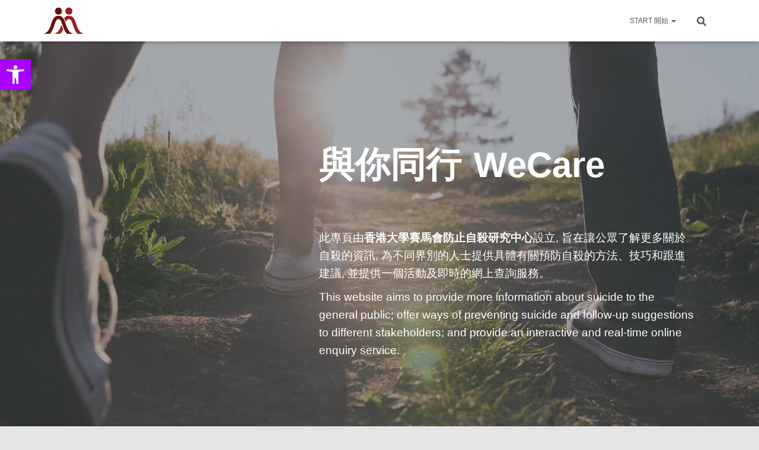

--- FILE ---
content_type: text/html; charset=UTF-8
request_url: https://wecare.hku.hk/
body_size: 20771
content:
<!DOCTYPE html>
<html dir="ltr" lang="en-US"
	prefix="og: https://ogp.me/ns#" >

<head>
	<meta charset='UTF-8'>
	<meta name="viewport" content="width=device-width, initial-scale=1">
	<link rel="profile" href="http://gmpg.org/xfn/11">
		<title>Homepage - WeCare</title>

		<!-- All in One SEO 4.3.8 - aioseo.com -->
		<meta name="description" content="與你同行 WeCare此專頁由香港大學賽馬會防止自殺研究中心設立, 旨在讓公眾了解更多關於自殺的資訊, 為不同界別的人士提供具體有關預防自殺的方法、技巧和跟進建議, 並提供一個活動及即時的網上查詢服務。This website aims to provide more information about suicide to the general public; offer ways of preventing suicide and follow-up suggestions to different stakeholders; and provide an interactive and real-time online enquiry service. &quot;There is no health without mental health; mental health is too important to be left to the professionals" />
		<meta name="robots" content="max-image-preview:large" />
		<link rel="canonical" href="https://wecare.hku.hk/" />
		<meta name="generator" content="All in One SEO (AIOSEO) 4.3.8" />
		<meta property="og:locale" content="en_US" />
		<meta property="og:site_name" content="WeCare - WeCare" />
		<meta property="og:type" content="website" />
		<meta property="og:title" content="Homepage - WeCare" />
		<meta property="og:description" content="與你同行 WeCare此專頁由香港大學賽馬會防止自殺研究中心設立, 旨在讓公眾了解更多關於自殺的資訊, 為不同界別的人士提供具體有關預防自殺的方法、技巧和跟進建議, 並提供一個活動及即時的網上查詢服務。This website aims to provide more information about suicide to the general public; offer ways of preventing suicide and follow-up suggestions to different stakeholders; and provide an interactive and real-time online enquiry service. &quot;There is no health without mental health; mental health is too important to be left to the professionals" />
		<meta property="og:url" content="https://wecare.hku.hk/" />
		<meta property="og:image" content="https://wecare.hku.hk/wp-content/uploads/2022/10/cropped-cropped-cropped-cropped-csrp-logo_1000x1000-01-1.png" />
		<meta property="og:image:secure_url" content="https://wecare.hku.hk/wp-content/uploads/2022/10/cropped-cropped-cropped-cropped-csrp-logo_1000x1000-01-1.png" />
		<meta name="twitter:card" content="summary_large_image" />
		<meta name="twitter:title" content="Homepage - WeCare" />
		<meta name="twitter:description" content="與你同行 WeCare此專頁由香港大學賽馬會防止自殺研究中心設立, 旨在讓公眾了解更多關於自殺的資訊, 為不同界別的人士提供具體有關預防自殺的方法、技巧和跟進建議, 並提供一個活動及即時的網上查詢服務。This website aims to provide more information about suicide to the general public; offer ways of preventing suicide and follow-up suggestions to different stakeholders; and provide an interactive and real-time online enquiry service. &quot;There is no health without mental health; mental health is too important to be left to the professionals" />
		<meta name="twitter:image" content="https://wecare.hku.hk/wp-content/uploads/2022/10/cropped-cropped-cropped-cropped-csrp-logo_1000x1000-01-1.png" />
		<script type="application/ld+json" class="aioseo-schema">
			{"@context":"https:\/\/schema.org","@graph":[{"@type":"BreadcrumbList","@id":"https:\/\/wecare.hku.hk\/#breadcrumblist","itemListElement":[{"@type":"ListItem","@id":"https:\/\/wecare.hku.hk\/#listItem","position":1,"item":{"@type":"WebPage","@id":"https:\/\/wecare.hku.hk\/","name":"Home","description":"\u8207\u4f60\u540c\u884c WeCare\u6b64\u5c08\u9801\u7531\u9999\u6e2f\u5927\u5b78\u8cfd\u99ac\u6703\u9632\u6b62\u81ea\u6bba\u7814\u7a76\u4e2d\u5fc3\u8a2d\u7acb, \u65e8\u5728\u8b93\u516c\u773e\u4e86\u89e3\u66f4\u591a\u95dc\u65bc\u81ea\u6bba\u7684\u8cc7\u8a0a, \u70ba\u4e0d\u540c\u754c\u5225\u7684\u4eba\u58eb\u63d0\u4f9b\u5177\u9ad4\u6709\u95dc\u9810\u9632\u81ea\u6bba\u7684\u65b9\u6cd5\u3001\u6280\u5de7\u548c\u8ddf\u9032\u5efa\u8b70, \u4e26\u63d0\u4f9b\u4e00\u500b\u6d3b\u52d5\u53ca\u5373\u6642\u7684\u7db2\u4e0a\u67e5\u8a62\u670d\u52d9\u3002This website aims to provide more information about suicide to the general public; offer ways of preventing suicide and follow-up suggestions to different stakeholders; and provide an interactive and real-time online enquiry service. \"There is no health without mental health; mental health is too important to be left to the professionals","url":"https:\/\/wecare.hku.hk\/"}}]},{"@type":"Organization","@id":"https:\/\/wecare.hku.hk\/#organization","name":"WeCare","url":"https:\/\/wecare.hku.hk\/","logo":{"@type":"ImageObject","url":"https:\/\/wecare.hku.hk\/wp-content\/uploads\/2022\/10\/cropped-cropped-cropped-cropped-csrp-logo_1000x1000-01-1.png","@id":"https:\/\/wecare.hku.hk\/#organizationLogo","width":999,"height":666},"image":{"@id":"https:\/\/wecare.hku.hk\/#organizationLogo"}},{"@type":"WebPage","@id":"https:\/\/wecare.hku.hk\/#webpage","url":"https:\/\/wecare.hku.hk\/","name":"Homepage - WeCare","description":"\u8207\u4f60\u540c\u884c WeCare\u6b64\u5c08\u9801\u7531\u9999\u6e2f\u5927\u5b78\u8cfd\u99ac\u6703\u9632\u6b62\u81ea\u6bba\u7814\u7a76\u4e2d\u5fc3\u8a2d\u7acb, \u65e8\u5728\u8b93\u516c\u773e\u4e86\u89e3\u66f4\u591a\u95dc\u65bc\u81ea\u6bba\u7684\u8cc7\u8a0a, \u70ba\u4e0d\u540c\u754c\u5225\u7684\u4eba\u58eb\u63d0\u4f9b\u5177\u9ad4\u6709\u95dc\u9810\u9632\u81ea\u6bba\u7684\u65b9\u6cd5\u3001\u6280\u5de7\u548c\u8ddf\u9032\u5efa\u8b70, \u4e26\u63d0\u4f9b\u4e00\u500b\u6d3b\u52d5\u53ca\u5373\u6642\u7684\u7db2\u4e0a\u67e5\u8a62\u670d\u52d9\u3002This website aims to provide more information about suicide to the general public; offer ways of preventing suicide and follow-up suggestions to different stakeholders; and provide an interactive and real-time online enquiry service. \"There is no health without mental health; mental health is too important to be left to the professionals","inLanguage":"en-US","isPartOf":{"@id":"https:\/\/wecare.hku.hk\/#website"},"breadcrumb":{"@id":"https:\/\/wecare.hku.hk\/#breadcrumblist"},"image":{"@type":"ImageObject","url":"https:\/\/wecare.hku.hk\/wp-content\/uploads\/2022\/10\/3.png","@id":"https:\/\/wecare.hku.hk\/#mainImage","width":2245,"height":1587},"primaryImageOfPage":{"@id":"https:\/\/wecare.hku.hk\/#mainImage"},"datePublished":"2022-10-05T04:21:58+08:00","dateModified":"2023-08-10T07:12:08+08:00"},{"@type":"WebSite","@id":"https:\/\/wecare.hku.hk\/#website","url":"https:\/\/wecare.hku.hk\/","name":"WeCare","description":"WeCare","inLanguage":"en-US","publisher":{"@id":"https:\/\/wecare.hku.hk\/#organization"},"potentialAction":{"@type":"SearchAction","target":{"@type":"EntryPoint","urlTemplate":"https:\/\/wecare.hku.hk\/?s={search_term_string}"},"query-input":"required name=search_term_string"}}]}
		</script>
		<!-- All in One SEO -->

<link rel="alternate" type="application/rss+xml" title="WeCare &raquo; Feed" href="https://wecare.hku.hk/feed/" />
<link rel="alternate" type="application/rss+xml" title="WeCare &raquo; Comments Feed" href="https://wecare.hku.hk/comments/feed/" />
		<!-- This site uses the Google Analytics by MonsterInsights plugin v9.11.1 - Using Analytics tracking - https://www.monsterinsights.com/ -->
							<script src="//www.googletagmanager.com/gtag/js?id=G-LGXEEPGEQ1"  data-cfasync="false" data-wpfc-render="false" type="text/javascript" async></script>
			<script data-cfasync="false" data-wpfc-render="false" type="text/javascript">
				var mi_version = '9.11.1';
				var mi_track_user = true;
				var mi_no_track_reason = '';
								var MonsterInsightsDefaultLocations = {"page_location":"https:\/\/wecare.hku.hk\/"};
								if ( typeof MonsterInsightsPrivacyGuardFilter === 'function' ) {
					var MonsterInsightsLocations = (typeof MonsterInsightsExcludeQuery === 'object') ? MonsterInsightsPrivacyGuardFilter( MonsterInsightsExcludeQuery ) : MonsterInsightsPrivacyGuardFilter( MonsterInsightsDefaultLocations );
				} else {
					var MonsterInsightsLocations = (typeof MonsterInsightsExcludeQuery === 'object') ? MonsterInsightsExcludeQuery : MonsterInsightsDefaultLocations;
				}

								var disableStrs = [
										'ga-disable-G-LGXEEPGEQ1',
									];

				/* Function to detect opted out users */
				function __gtagTrackerIsOptedOut() {
					for (var index = 0; index < disableStrs.length; index++) {
						if (document.cookie.indexOf(disableStrs[index] + '=true') > -1) {
							return true;
						}
					}

					return false;
				}

				/* Disable tracking if the opt-out cookie exists. */
				if (__gtagTrackerIsOptedOut()) {
					for (var index = 0; index < disableStrs.length; index++) {
						window[disableStrs[index]] = true;
					}
				}

				/* Opt-out function */
				function __gtagTrackerOptout() {
					for (var index = 0; index < disableStrs.length; index++) {
						document.cookie = disableStrs[index] + '=true; expires=Thu, 31 Dec 2099 23:59:59 UTC; path=/';
						window[disableStrs[index]] = true;
					}
				}

				if ('undefined' === typeof gaOptout) {
					function gaOptout() {
						__gtagTrackerOptout();
					}
				}
								window.dataLayer = window.dataLayer || [];

				window.MonsterInsightsDualTracker = {
					helpers: {},
					trackers: {},
				};
				if (mi_track_user) {
					function __gtagDataLayer() {
						dataLayer.push(arguments);
					}

					function __gtagTracker(type, name, parameters) {
						if (!parameters) {
							parameters = {};
						}

						if (parameters.send_to) {
							__gtagDataLayer.apply(null, arguments);
							return;
						}

						if (type === 'event') {
														parameters.send_to = monsterinsights_frontend.v4_id;
							var hookName = name;
							if (typeof parameters['event_category'] !== 'undefined') {
								hookName = parameters['event_category'] + ':' + name;
							}

							if (typeof MonsterInsightsDualTracker.trackers[hookName] !== 'undefined') {
								MonsterInsightsDualTracker.trackers[hookName](parameters);
							} else {
								__gtagDataLayer('event', name, parameters);
							}
							
						} else {
							__gtagDataLayer.apply(null, arguments);
						}
					}

					__gtagTracker('js', new Date());
					__gtagTracker('set', {
						'developer_id.dZGIzZG': true,
											});
					if ( MonsterInsightsLocations.page_location ) {
						__gtagTracker('set', MonsterInsightsLocations);
					}
										__gtagTracker('config', 'G-LGXEEPGEQ1', {"forceSSL":"true","link_attribution":"true"} );
										window.gtag = __gtagTracker;										(function () {
						/* https://developers.google.com/analytics/devguides/collection/analyticsjs/ */
						/* ga and __gaTracker compatibility shim. */
						var noopfn = function () {
							return null;
						};
						var newtracker = function () {
							return new Tracker();
						};
						var Tracker = function () {
							return null;
						};
						var p = Tracker.prototype;
						p.get = noopfn;
						p.set = noopfn;
						p.send = function () {
							var args = Array.prototype.slice.call(arguments);
							args.unshift('send');
							__gaTracker.apply(null, args);
						};
						var __gaTracker = function () {
							var len = arguments.length;
							if (len === 0) {
								return;
							}
							var f = arguments[len - 1];
							if (typeof f !== 'object' || f === null || typeof f.hitCallback !== 'function') {
								if ('send' === arguments[0]) {
									var hitConverted, hitObject = false, action;
									if ('event' === arguments[1]) {
										if ('undefined' !== typeof arguments[3]) {
											hitObject = {
												'eventAction': arguments[3],
												'eventCategory': arguments[2],
												'eventLabel': arguments[4],
												'value': arguments[5] ? arguments[5] : 1,
											}
										}
									}
									if ('pageview' === arguments[1]) {
										if ('undefined' !== typeof arguments[2]) {
											hitObject = {
												'eventAction': 'page_view',
												'page_path': arguments[2],
											}
										}
									}
									if (typeof arguments[2] === 'object') {
										hitObject = arguments[2];
									}
									if (typeof arguments[5] === 'object') {
										Object.assign(hitObject, arguments[5]);
									}
									if ('undefined' !== typeof arguments[1].hitType) {
										hitObject = arguments[1];
										if ('pageview' === hitObject.hitType) {
											hitObject.eventAction = 'page_view';
										}
									}
									if (hitObject) {
										action = 'timing' === arguments[1].hitType ? 'timing_complete' : hitObject.eventAction;
										hitConverted = mapArgs(hitObject);
										__gtagTracker('event', action, hitConverted);
									}
								}
								return;
							}

							function mapArgs(args) {
								var arg, hit = {};
								var gaMap = {
									'eventCategory': 'event_category',
									'eventAction': 'event_action',
									'eventLabel': 'event_label',
									'eventValue': 'event_value',
									'nonInteraction': 'non_interaction',
									'timingCategory': 'event_category',
									'timingVar': 'name',
									'timingValue': 'value',
									'timingLabel': 'event_label',
									'page': 'page_path',
									'location': 'page_location',
									'title': 'page_title',
									'referrer' : 'page_referrer',
								};
								for (arg in args) {
																		if (!(!args.hasOwnProperty(arg) || !gaMap.hasOwnProperty(arg))) {
										hit[gaMap[arg]] = args[arg];
									} else {
										hit[arg] = args[arg];
									}
								}
								return hit;
							}

							try {
								f.hitCallback();
							} catch (ex) {
							}
						};
						__gaTracker.create = newtracker;
						__gaTracker.getByName = newtracker;
						__gaTracker.getAll = function () {
							return [];
						};
						__gaTracker.remove = noopfn;
						__gaTracker.loaded = true;
						window['__gaTracker'] = __gaTracker;
					})();
									} else {
										console.log("");
					(function () {
						function __gtagTracker() {
							return null;
						}

						window['__gtagTracker'] = __gtagTracker;
						window['gtag'] = __gtagTracker;
					})();
									}
			</script>
							<!-- / Google Analytics by MonsterInsights -->
		<script type="text/javascript">
/* <![CDATA[ */
window._wpemojiSettings = {"baseUrl":"https:\/\/s.w.org\/images\/core\/emoji\/15.0.3\/72x72\/","ext":".png","svgUrl":"https:\/\/s.w.org\/images\/core\/emoji\/15.0.3\/svg\/","svgExt":".svg","source":{"concatemoji":"https:\/\/wecare.hku.hk\/wp-includes\/js\/wp-emoji-release.min.js?ver=6.6.4"}};
/*! This file is auto-generated */
!function(i,n){var o,s,e;function c(e){try{var t={supportTests:e,timestamp:(new Date).valueOf()};sessionStorage.setItem(o,JSON.stringify(t))}catch(e){}}function p(e,t,n){e.clearRect(0,0,e.canvas.width,e.canvas.height),e.fillText(t,0,0);var t=new Uint32Array(e.getImageData(0,0,e.canvas.width,e.canvas.height).data),r=(e.clearRect(0,0,e.canvas.width,e.canvas.height),e.fillText(n,0,0),new Uint32Array(e.getImageData(0,0,e.canvas.width,e.canvas.height).data));return t.every(function(e,t){return e===r[t]})}function u(e,t,n){switch(t){case"flag":return n(e,"\ud83c\udff3\ufe0f\u200d\u26a7\ufe0f","\ud83c\udff3\ufe0f\u200b\u26a7\ufe0f")?!1:!n(e,"\ud83c\uddfa\ud83c\uddf3","\ud83c\uddfa\u200b\ud83c\uddf3")&&!n(e,"\ud83c\udff4\udb40\udc67\udb40\udc62\udb40\udc65\udb40\udc6e\udb40\udc67\udb40\udc7f","\ud83c\udff4\u200b\udb40\udc67\u200b\udb40\udc62\u200b\udb40\udc65\u200b\udb40\udc6e\u200b\udb40\udc67\u200b\udb40\udc7f");case"emoji":return!n(e,"\ud83d\udc26\u200d\u2b1b","\ud83d\udc26\u200b\u2b1b")}return!1}function f(e,t,n){var r="undefined"!=typeof WorkerGlobalScope&&self instanceof WorkerGlobalScope?new OffscreenCanvas(300,150):i.createElement("canvas"),a=r.getContext("2d",{willReadFrequently:!0}),o=(a.textBaseline="top",a.font="600 32px Arial",{});return e.forEach(function(e){o[e]=t(a,e,n)}),o}function t(e){var t=i.createElement("script");t.src=e,t.defer=!0,i.head.appendChild(t)}"undefined"!=typeof Promise&&(o="wpEmojiSettingsSupports",s=["flag","emoji"],n.supports={everything:!0,everythingExceptFlag:!0},e=new Promise(function(e){i.addEventListener("DOMContentLoaded",e,{once:!0})}),new Promise(function(t){var n=function(){try{var e=JSON.parse(sessionStorage.getItem(o));if("object"==typeof e&&"number"==typeof e.timestamp&&(new Date).valueOf()<e.timestamp+604800&&"object"==typeof e.supportTests)return e.supportTests}catch(e){}return null}();if(!n){if("undefined"!=typeof Worker&&"undefined"!=typeof OffscreenCanvas&&"undefined"!=typeof URL&&URL.createObjectURL&&"undefined"!=typeof Blob)try{var e="postMessage("+f.toString()+"("+[JSON.stringify(s),u.toString(),p.toString()].join(",")+"));",r=new Blob([e],{type:"text/javascript"}),a=new Worker(URL.createObjectURL(r),{name:"wpTestEmojiSupports"});return void(a.onmessage=function(e){c(n=e.data),a.terminate(),t(n)})}catch(e){}c(n=f(s,u,p))}t(n)}).then(function(e){for(var t in e)n.supports[t]=e[t],n.supports.everything=n.supports.everything&&n.supports[t],"flag"!==t&&(n.supports.everythingExceptFlag=n.supports.everythingExceptFlag&&n.supports[t]);n.supports.everythingExceptFlag=n.supports.everythingExceptFlag&&!n.supports.flag,n.DOMReady=!1,n.readyCallback=function(){n.DOMReady=!0}}).then(function(){return e}).then(function(){var e;n.supports.everything||(n.readyCallback(),(e=n.source||{}).concatemoji?t(e.concatemoji):e.wpemoji&&e.twemoji&&(t(e.twemoji),t(e.wpemoji)))}))}((window,document),window._wpemojiSettings);
/* ]]> */
</script>
<link rel='stylesheet' id='elementor-frontend-css' href='https://wecare.hku.hk/wp-content/plugins/elementor/assets/css/frontend-lite.min.css?ver=3.13.4' type='text/css' media='all' />
<link rel='stylesheet' id='elementor-post-866-css' href='https://wecare.hku.hk/wp-content/uploads/elementor/css/post-866.css?ver=1686050656' type='text/css' media='all' />
<link rel='stylesheet' id='happy-elementor-addons-866-css' href='https://wecare.hku.hk/wp-content/uploads/happyaddons/css/ha-866.css?ver=3.8.4.1691680328' type='text/css' media='all' />
<link rel='stylesheet' id='bootstrap-css' href='https://wecare.hku.hk/wp-content/themes/hestia/assets/bootstrap/css/bootstrap.min.css?ver=1.0.2' type='text/css' media='all' />
<link rel='stylesheet' id='hestia-font-sizes-css' href='https://wecare.hku.hk/wp-content/themes/hestia/assets/css/font-sizes.min.css?ver=3.0.24' type='text/css' media='all' />
<link rel='stylesheet' id='font-awesome-css' href='https://wecare.hku.hk/wp-content/plugins/elementor/assets/lib/font-awesome/css/font-awesome.min.css?ver=4.7.0' type='text/css' media='all' />
<link rel='stylesheet' id='bdt-uikit-css' href='https://wecare.hku.hk/wp-content/plugins/bdthemes-prime-slider-lite/assets/css/bdt-uikit.css?ver=3.15.1' type='text/css' media='all' />
<link rel='stylesheet' id='prime-slider-site-css' href='https://wecare.hku.hk/wp-content/plugins/bdthemes-prime-slider-lite/assets/css/prime-slider-site.css?ver=3.7.0' type='text/css' media='all' />
<style id='wp-emoji-styles-inline-css' type='text/css'>

	img.wp-smiley, img.emoji {
		display: inline !important;
		border: none !important;
		box-shadow: none !important;
		height: 1em !important;
		width: 1em !important;
		margin: 0 0.07em !important;
		vertical-align: -0.1em !important;
		background: none !important;
		padding: 0 !important;
	}
</style>
<link rel='stylesheet' id='wp-block-library-css' href='https://wecare.hku.hk/wp-includes/css/dist/block-library/style.min.css?ver=6.6.4' type='text/css' media='all' />
<style id='classic-theme-styles-inline-css' type='text/css'>
/*! This file is auto-generated */
.wp-block-button__link{color:#fff;background-color:#32373c;border-radius:9999px;box-shadow:none;text-decoration:none;padding:calc(.667em + 2px) calc(1.333em + 2px);font-size:1.125em}.wp-block-file__button{background:#32373c;color:#fff;text-decoration:none}
</style>
<style id='global-styles-inline-css' type='text/css'>
:root{--wp--preset--aspect-ratio--square: 1;--wp--preset--aspect-ratio--4-3: 4/3;--wp--preset--aspect-ratio--3-4: 3/4;--wp--preset--aspect-ratio--3-2: 3/2;--wp--preset--aspect-ratio--2-3: 2/3;--wp--preset--aspect-ratio--16-9: 16/9;--wp--preset--aspect-ratio--9-16: 9/16;--wp--preset--color--black: #000000;--wp--preset--color--cyan-bluish-gray: #abb8c3;--wp--preset--color--white: #ffffff;--wp--preset--color--pale-pink: #f78da7;--wp--preset--color--vivid-red: #cf2e2e;--wp--preset--color--luminous-vivid-orange: #ff6900;--wp--preset--color--luminous-vivid-amber: #fcb900;--wp--preset--color--light-green-cyan: #7bdcb5;--wp--preset--color--vivid-green-cyan: #00d084;--wp--preset--color--pale-cyan-blue: #8ed1fc;--wp--preset--color--vivid-cyan-blue: #0693e3;--wp--preset--color--vivid-purple: #9b51e0;--wp--preset--color--accent: #ff0000;--wp--preset--color--background-color: #e5e5e5;--wp--preset--color--header-gradient: #a81d84;--wp--preset--gradient--vivid-cyan-blue-to-vivid-purple: linear-gradient(135deg,rgba(6,147,227,1) 0%,rgb(155,81,224) 100%);--wp--preset--gradient--light-green-cyan-to-vivid-green-cyan: linear-gradient(135deg,rgb(122,220,180) 0%,rgb(0,208,130) 100%);--wp--preset--gradient--luminous-vivid-amber-to-luminous-vivid-orange: linear-gradient(135deg,rgba(252,185,0,1) 0%,rgba(255,105,0,1) 100%);--wp--preset--gradient--luminous-vivid-orange-to-vivid-red: linear-gradient(135deg,rgba(255,105,0,1) 0%,rgb(207,46,46) 100%);--wp--preset--gradient--very-light-gray-to-cyan-bluish-gray: linear-gradient(135deg,rgb(238,238,238) 0%,rgb(169,184,195) 100%);--wp--preset--gradient--cool-to-warm-spectrum: linear-gradient(135deg,rgb(74,234,220) 0%,rgb(151,120,209) 20%,rgb(207,42,186) 40%,rgb(238,44,130) 60%,rgb(251,105,98) 80%,rgb(254,248,76) 100%);--wp--preset--gradient--blush-light-purple: linear-gradient(135deg,rgb(255,206,236) 0%,rgb(152,150,240) 100%);--wp--preset--gradient--blush-bordeaux: linear-gradient(135deg,rgb(254,205,165) 0%,rgb(254,45,45) 50%,rgb(107,0,62) 100%);--wp--preset--gradient--luminous-dusk: linear-gradient(135deg,rgb(255,203,112) 0%,rgb(199,81,192) 50%,rgb(65,88,208) 100%);--wp--preset--gradient--pale-ocean: linear-gradient(135deg,rgb(255,245,203) 0%,rgb(182,227,212) 50%,rgb(51,167,181) 100%);--wp--preset--gradient--electric-grass: linear-gradient(135deg,rgb(202,248,128) 0%,rgb(113,206,126) 100%);--wp--preset--gradient--midnight: linear-gradient(135deg,rgb(2,3,129) 0%,rgb(40,116,252) 100%);--wp--preset--font-size--small: 13px;--wp--preset--font-size--medium: 20px;--wp--preset--font-size--large: 36px;--wp--preset--font-size--x-large: 42px;--wp--preset--spacing--20: 0.44rem;--wp--preset--spacing--30: 0.67rem;--wp--preset--spacing--40: 1rem;--wp--preset--spacing--50: 1.5rem;--wp--preset--spacing--60: 2.25rem;--wp--preset--spacing--70: 3.38rem;--wp--preset--spacing--80: 5.06rem;--wp--preset--shadow--natural: 6px 6px 9px rgba(0, 0, 0, 0.2);--wp--preset--shadow--deep: 12px 12px 50px rgba(0, 0, 0, 0.4);--wp--preset--shadow--sharp: 6px 6px 0px rgba(0, 0, 0, 0.2);--wp--preset--shadow--outlined: 6px 6px 0px -3px rgba(255, 255, 255, 1), 6px 6px rgba(0, 0, 0, 1);--wp--preset--shadow--crisp: 6px 6px 0px rgba(0, 0, 0, 1);}:where(.is-layout-flex){gap: 0.5em;}:where(.is-layout-grid){gap: 0.5em;}body .is-layout-flex{display: flex;}.is-layout-flex{flex-wrap: wrap;align-items: center;}.is-layout-flex > :is(*, div){margin: 0;}body .is-layout-grid{display: grid;}.is-layout-grid > :is(*, div){margin: 0;}:where(.wp-block-columns.is-layout-flex){gap: 2em;}:where(.wp-block-columns.is-layout-grid){gap: 2em;}:where(.wp-block-post-template.is-layout-flex){gap: 1.25em;}:where(.wp-block-post-template.is-layout-grid){gap: 1.25em;}.has-black-color{color: var(--wp--preset--color--black) !important;}.has-cyan-bluish-gray-color{color: var(--wp--preset--color--cyan-bluish-gray) !important;}.has-white-color{color: var(--wp--preset--color--white) !important;}.has-pale-pink-color{color: var(--wp--preset--color--pale-pink) !important;}.has-vivid-red-color{color: var(--wp--preset--color--vivid-red) !important;}.has-luminous-vivid-orange-color{color: var(--wp--preset--color--luminous-vivid-orange) !important;}.has-luminous-vivid-amber-color{color: var(--wp--preset--color--luminous-vivid-amber) !important;}.has-light-green-cyan-color{color: var(--wp--preset--color--light-green-cyan) !important;}.has-vivid-green-cyan-color{color: var(--wp--preset--color--vivid-green-cyan) !important;}.has-pale-cyan-blue-color{color: var(--wp--preset--color--pale-cyan-blue) !important;}.has-vivid-cyan-blue-color{color: var(--wp--preset--color--vivid-cyan-blue) !important;}.has-vivid-purple-color{color: var(--wp--preset--color--vivid-purple) !important;}.has-black-background-color{background-color: var(--wp--preset--color--black) !important;}.has-cyan-bluish-gray-background-color{background-color: var(--wp--preset--color--cyan-bluish-gray) !important;}.has-white-background-color{background-color: var(--wp--preset--color--white) !important;}.has-pale-pink-background-color{background-color: var(--wp--preset--color--pale-pink) !important;}.has-vivid-red-background-color{background-color: var(--wp--preset--color--vivid-red) !important;}.has-luminous-vivid-orange-background-color{background-color: var(--wp--preset--color--luminous-vivid-orange) !important;}.has-luminous-vivid-amber-background-color{background-color: var(--wp--preset--color--luminous-vivid-amber) !important;}.has-light-green-cyan-background-color{background-color: var(--wp--preset--color--light-green-cyan) !important;}.has-vivid-green-cyan-background-color{background-color: var(--wp--preset--color--vivid-green-cyan) !important;}.has-pale-cyan-blue-background-color{background-color: var(--wp--preset--color--pale-cyan-blue) !important;}.has-vivid-cyan-blue-background-color{background-color: var(--wp--preset--color--vivid-cyan-blue) !important;}.has-vivid-purple-background-color{background-color: var(--wp--preset--color--vivid-purple) !important;}.has-black-border-color{border-color: var(--wp--preset--color--black) !important;}.has-cyan-bluish-gray-border-color{border-color: var(--wp--preset--color--cyan-bluish-gray) !important;}.has-white-border-color{border-color: var(--wp--preset--color--white) !important;}.has-pale-pink-border-color{border-color: var(--wp--preset--color--pale-pink) !important;}.has-vivid-red-border-color{border-color: var(--wp--preset--color--vivid-red) !important;}.has-luminous-vivid-orange-border-color{border-color: var(--wp--preset--color--luminous-vivid-orange) !important;}.has-luminous-vivid-amber-border-color{border-color: var(--wp--preset--color--luminous-vivid-amber) !important;}.has-light-green-cyan-border-color{border-color: var(--wp--preset--color--light-green-cyan) !important;}.has-vivid-green-cyan-border-color{border-color: var(--wp--preset--color--vivid-green-cyan) !important;}.has-pale-cyan-blue-border-color{border-color: var(--wp--preset--color--pale-cyan-blue) !important;}.has-vivid-cyan-blue-border-color{border-color: var(--wp--preset--color--vivid-cyan-blue) !important;}.has-vivid-purple-border-color{border-color: var(--wp--preset--color--vivid-purple) !important;}.has-vivid-cyan-blue-to-vivid-purple-gradient-background{background: var(--wp--preset--gradient--vivid-cyan-blue-to-vivid-purple) !important;}.has-light-green-cyan-to-vivid-green-cyan-gradient-background{background: var(--wp--preset--gradient--light-green-cyan-to-vivid-green-cyan) !important;}.has-luminous-vivid-amber-to-luminous-vivid-orange-gradient-background{background: var(--wp--preset--gradient--luminous-vivid-amber-to-luminous-vivid-orange) !important;}.has-luminous-vivid-orange-to-vivid-red-gradient-background{background: var(--wp--preset--gradient--luminous-vivid-orange-to-vivid-red) !important;}.has-very-light-gray-to-cyan-bluish-gray-gradient-background{background: var(--wp--preset--gradient--very-light-gray-to-cyan-bluish-gray) !important;}.has-cool-to-warm-spectrum-gradient-background{background: var(--wp--preset--gradient--cool-to-warm-spectrum) !important;}.has-blush-light-purple-gradient-background{background: var(--wp--preset--gradient--blush-light-purple) !important;}.has-blush-bordeaux-gradient-background{background: var(--wp--preset--gradient--blush-bordeaux) !important;}.has-luminous-dusk-gradient-background{background: var(--wp--preset--gradient--luminous-dusk) !important;}.has-pale-ocean-gradient-background{background: var(--wp--preset--gradient--pale-ocean) !important;}.has-electric-grass-gradient-background{background: var(--wp--preset--gradient--electric-grass) !important;}.has-midnight-gradient-background{background: var(--wp--preset--gradient--midnight) !important;}.has-small-font-size{font-size: var(--wp--preset--font-size--small) !important;}.has-medium-font-size{font-size: var(--wp--preset--font-size--medium) !important;}.has-large-font-size{font-size: var(--wp--preset--font-size--large) !important;}.has-x-large-font-size{font-size: var(--wp--preset--font-size--x-large) !important;}
:where(.wp-block-post-template.is-layout-flex){gap: 1.25em;}:where(.wp-block-post-template.is-layout-grid){gap: 1.25em;}
:where(.wp-block-columns.is-layout-flex){gap: 2em;}:where(.wp-block-columns.is-layout-grid){gap: 2em;}
:root :where(.wp-block-pullquote){font-size: 1.5em;line-height: 1.6;}
</style>
<link rel='stylesheet' id='eae-css-css' href='https://wecare.hku.hk/wp-content/plugins/addon-elements-for-elementor-page-builder/assets/css/eae.min.css?ver=1.12.3' type='text/css' media='all' />
<link rel='stylesheet' id='font-awesome-4-shim-css' href='https://wecare.hku.hk/wp-content/plugins/elementor/assets/lib/font-awesome/css/v4-shims.min.css?ver=1.0' type='text/css' media='all' />
<link rel='stylesheet' id='font-awesome-5-all-css' href='https://wecare.hku.hk/wp-content/plugins/elementor/assets/lib/font-awesome/css/all.min.css?ver=1.0' type='text/css' media='all' />
<link rel='stylesheet' id='vegas-css-css' href='https://wecare.hku.hk/wp-content/plugins/addon-elements-for-elementor-page-builder/assets/lib/vegas/vegas.min.css?ver=2.4.0' type='text/css' media='all' />
<link rel='stylesheet' id='item-lists-style-css' href='https://wecare.hku.hk/wp-content/plugins/item-lists-for-elementor/assets/css/item-lists-element.css?ver=6.6.4' type='text/css' media='all' />
<link rel='stylesheet' id='happy-icons-css' href='https://wecare.hku.hk/wp-content/plugins/happy-elementor-addons/assets/fonts/style.min.css?ver=3.8.4' type='text/css' media='all' />
<link rel='stylesheet' id='hestia_style-css' href='https://wecare.hku.hk/wp-content/themes/hestia/style.min.css?ver=3.0.24' type='text/css' media='all' />
<style id='hestia_style-inline-css' type='text/css'>
div.wpforms-container-full .wpforms-form div.wpforms-field input.wpforms-error{border:none}div.wpforms-container .wpforms-form input[type=date],div.wpforms-container .wpforms-form input[type=datetime],div.wpforms-container .wpforms-form input[type=datetime-local],div.wpforms-container .wpforms-form input[type=email],div.wpforms-container .wpforms-form input[type=month],div.wpforms-container .wpforms-form input[type=number],div.wpforms-container .wpforms-form input[type=password],div.wpforms-container .wpforms-form input[type=range],div.wpforms-container .wpforms-form input[type=search],div.wpforms-container .wpforms-form input[type=tel],div.wpforms-container .wpforms-form input[type=text],div.wpforms-container .wpforms-form input[type=time],div.wpforms-container .wpforms-form input[type=url],div.wpforms-container .wpforms-form input[type=week],div.wpforms-container .wpforms-form select,div.wpforms-container .wpforms-form textarea,.nf-form-cont input:not([type=button]),div.wpforms-container .wpforms-form .form-group.is-focused .form-control{box-shadow:none}div.wpforms-container .wpforms-form input[type=date],div.wpforms-container .wpforms-form input[type=datetime],div.wpforms-container .wpforms-form input[type=datetime-local],div.wpforms-container .wpforms-form input[type=email],div.wpforms-container .wpforms-form input[type=month],div.wpforms-container .wpforms-form input[type=number],div.wpforms-container .wpforms-form input[type=password],div.wpforms-container .wpforms-form input[type=range],div.wpforms-container .wpforms-form input[type=search],div.wpforms-container .wpforms-form input[type=tel],div.wpforms-container .wpforms-form input[type=text],div.wpforms-container .wpforms-form input[type=time],div.wpforms-container .wpforms-form input[type=url],div.wpforms-container .wpforms-form input[type=week],div.wpforms-container .wpforms-form select,div.wpforms-container .wpforms-form textarea,.nf-form-cont input:not([type=button]){background-image:linear-gradient(#9c27b0,#9c27b0),linear-gradient(#d2d2d2,#d2d2d2);float:none;border:0;border-radius:0;background-color:transparent;background-repeat:no-repeat;background-position:center bottom,center calc(100% - 1px);background-size:0 2px,100% 1px;font-weight:400;transition:background 0s ease-out}div.wpforms-container .wpforms-form .form-group.is-focused .form-control{outline:none;background-size:100% 2px,100% 1px;transition-duration:0.3s}div.wpforms-container .wpforms-form input[type=date].form-control,div.wpforms-container .wpforms-form input[type=datetime].form-control,div.wpforms-container .wpforms-form input[type=datetime-local].form-control,div.wpforms-container .wpforms-form input[type=email].form-control,div.wpforms-container .wpforms-form input[type=month].form-control,div.wpforms-container .wpforms-form input[type=number].form-control,div.wpforms-container .wpforms-form input[type=password].form-control,div.wpforms-container .wpforms-form input[type=range].form-control,div.wpforms-container .wpforms-form input[type=search].form-control,div.wpforms-container .wpforms-form input[type=tel].form-control,div.wpforms-container .wpforms-form input[type=text].form-control,div.wpforms-container .wpforms-form input[type=time].form-control,div.wpforms-container .wpforms-form input[type=url].form-control,div.wpforms-container .wpforms-form input[type=week].form-control,div.wpforms-container .wpforms-form select.form-control,div.wpforms-container .wpforms-form textarea.form-control{border:none;padding:7px 0;font-size:14px}div.wpforms-container .wpforms-form .wpforms-field-select select{border-radius:3px}div.wpforms-container .wpforms-form .wpforms-field-number input[type=number]{background-image:none;border-radius:3px}div.wpforms-container .wpforms-form button[type=submit].wpforms-submit,div.wpforms-container .wpforms-form button[type=submit].wpforms-submit:hover{color:#fff;border:none}.home div.wpforms-container-full .wpforms-form{margin-left:15px;margin-right:15px}div.wpforms-container-full .wpforms-form .wpforms-field{padding:0 0 24px 0 !important}div.wpforms-container-full .wpforms-form .wpforms-submit-container{text-align:right}div.wpforms-container-full .wpforms-form .wpforms-submit-container button{text-transform:uppercase}div.wpforms-container-full .wpforms-form textarea{border:none !important}div.wpforms-container-full .wpforms-form textarea:focus{border-width:0 !important}.home div.wpforms-container .wpforms-form textarea{background-image:linear-gradient(#9c27b0,#9c27b0),linear-gradient(#d2d2d2,#d2d2d2);background-color:transparent;background-repeat:no-repeat;background-position:center bottom,center calc(100% - 1px);background-size:0 2px,100% 1px}@media only screen and(max-width:768px){.wpforms-container-full .wpforms-form .wpforms-one-half,.wpforms-container-full .wpforms-form button{width:100% !important;margin-left:0 !important}.wpforms-container-full .wpforms-form .wpforms-submit-container{text-align:center}}div.wpforms-container .wpforms-form input:focus,div.wpforms-container .wpforms-form select:focus{border:none}.elementor-page .hestia-about>.container{width:100%}.elementor-page .pagebuilder-section{padding:0}.elementor-page .title-in-content,.elementor-page .image-in-page{display:none}.home.elementor-page .main-raised>section.hestia-about{overflow:visible}.elementor-editor-active .navbar{pointer-events:none}.elementor-editor-active #elementor.elementor-edit-mode .elementor-element-overlay{z-index:1000000}.elementor-page.page-template-template-fullwidth .blog-post-wrapper>.container{width:100%}.elementor-page.page-template-template-fullwidth .blog-post-wrapper>.container .col-md-12{padding:0}.elementor-page.page-template-template-fullwidth article.section{padding:0}.elementor-text-editor p,.elementor-text-editor h1,.elementor-text-editor h2,.elementor-text-editor h3,.elementor-text-editor h4,.elementor-text-editor h5,.elementor-text-editor h6{font-size:inherit}
.hestia-top-bar,.hestia-top-bar .widget.widget_shopping_cart .cart_list{background-color:#363537}.hestia-top-bar .widget .label-floating input[type=search]:-webkit-autofill{-webkit-box-shadow:inset 0 0 0 9999px #363537}.hestia-top-bar,.hestia-top-bar .widget .label-floating input[type=search],.hestia-top-bar .widget.widget_search form.form-group:before,.hestia-top-bar .widget.widget_product_search form.form-group:before,.hestia-top-bar .widget.widget_shopping_cart:before{color:#fff}.hestia-top-bar .widget .label-floating input[type=search]{-webkit-text-fill-color:#fff !important}.hestia-top-bar div.widget.widget_shopping_cart:before,.hestia-top-bar .widget.widget_product_search form.form-group:before,.hestia-top-bar .widget.widget_search form.form-group:before{background-color:#fff}.hestia-top-bar a,.hestia-top-bar .top-bar-nav li a{color:#fff}.hestia-top-bar ul li a[href*="mailto:"]:before,.hestia-top-bar ul li a[href*="tel:"]:before{background-color:#fff}.hestia-top-bar a:hover,.hestia-top-bar .top-bar-nav li a:hover{color:#eee}.hestia-top-bar ul li:hover a[href*="mailto:"]:before,.hestia-top-bar ul li:hover a[href*="tel:"]:before{background-color:#eee}
a,.navbar .dropdown-menu li:hover>a,.navbar .dropdown-menu li:focus>a,.navbar .dropdown-menu li:active>a,.navbar .navbar-nav>li .dropdown-menu li:hover>a,body:not(.home) .navbar-default .navbar-nav>.active:not(.btn)>a,body:not(.home) .navbar-default .navbar-nav>.active:not(.btn)>a:hover,body:not(.home) .navbar-default .navbar-nav>.active:not(.btn)>a:focus,a:hover,.card-blog a.moretag:hover,.card-blog a.more-link:hover,.widget a:hover,.has-text-color.has-accent-color,p.has-text-color a{color:#f00}.svg-text-color{fill:#f00}.pagination span.current,.pagination span.current:focus,.pagination span.current:hover{border-color:#f00}button,button:hover,.woocommerce .track_order button[type="submit"],.woocommerce .track_order button[type="submit"]:hover,div.wpforms-container .wpforms-form button[type=submit].wpforms-submit,div.wpforms-container .wpforms-form button[type=submit].wpforms-submit:hover,input[type="button"],input[type="button"]:hover,input[type="submit"],input[type="submit"]:hover,input#searchsubmit,.pagination span.current,.pagination span.current:focus,.pagination span.current:hover,.btn.btn-primary,.btn.btn-primary:link,.btn.btn-primary:hover,.btn.btn-primary:focus,.btn.btn-primary:active,.btn.btn-primary.active,.btn.btn-primary.active:focus,.btn.btn-primary.active:hover,.btn.btn-primary:active:hover,.btn.btn-primary:active:focus,.btn.btn-primary:active:hover,.hestia-sidebar-open.btn.btn-rose,.hestia-sidebar-close.btn.btn-rose,.hestia-sidebar-open.btn.btn-rose:hover,.hestia-sidebar-close.btn.btn-rose:hover,.hestia-sidebar-open.btn.btn-rose:focus,.hestia-sidebar-close.btn.btn-rose:focus,.label.label-primary,.hestia-work .portfolio-item:nth-child(6n+1) .label,.nav-cart .nav-cart-content .widget .buttons .button,.has-accent-background-color[class*="has-background"]{background-color:#f00}@media(max-width:768px){.navbar-default .navbar-nav>li>a:hover,.navbar-default .navbar-nav>li>a:focus,.navbar .navbar-nav .dropdown .dropdown-menu li a:hover,.navbar .navbar-nav .dropdown .dropdown-menu li a:focus,.navbar button.navbar-toggle:hover,.navbar .navbar-nav li:hover>a i{color:#f00}}body:not(.woocommerce-page) button:not([class^="fl-"]):not(.hestia-scroll-to-top):not(.navbar-toggle):not(.close),body:not(.woocommerce-page) .button:not([class^="fl-"]):not(hestia-scroll-to-top):not(.navbar-toggle):not(.add_to_cart_button):not(.product_type_grouped):not(.product_type_external),div.wpforms-container .wpforms-form button[type=submit].wpforms-submit,input[type="submit"],input[type="button"],.btn.btn-primary,.widget_product_search button[type="submit"],.hestia-sidebar-open.btn.btn-rose,.hestia-sidebar-close.btn.btn-rose,.everest-forms button[type=submit].everest-forms-submit-button{-webkit-box-shadow:0 2px 2px 0 rgba(255,0,0,0.14),0 3px 1px -2px rgba(255,0,0,0.2),0 1px 5px 0 rgba(255,0,0,0.12);box-shadow:0 2px 2px 0 rgba(255,0,0,0.14),0 3px 1px -2px rgba(255,0,0,0.2),0 1px 5px 0 rgba(255,0,0,0.12)}.card .header-primary,.card .content-primary,.everest-forms button[type=submit].everest-forms-submit-button{background:#f00}body:not(.woocommerce-page) .button:not([class^="fl-"]):not(.hestia-scroll-to-top):not(.navbar-toggle):not(.add_to_cart_button):hover,body:not(.woocommerce-page) button:not([class^="fl-"]):not(.hestia-scroll-to-top):not(.navbar-toggle):not(.close):hover,div.wpforms-container .wpforms-form button[type=submit].wpforms-submit:hover,input[type="submit"]:hover,input[type="button"]:hover,input#searchsubmit:hover,.widget_product_search button[type="submit"]:hover,.pagination span.current,.btn.btn-primary:hover,.btn.btn-primary:focus,.btn.btn-primary:active,.btn.btn-primary.active,.btn.btn-primary:active:focus,.btn.btn-primary:active:hover,.hestia-sidebar-open.btn.btn-rose:hover,.hestia-sidebar-close.btn.btn-rose:hover,.pagination span.current:hover,.everest-forms button[type=submit].everest-forms-submit-button:hover,.everest-forms button[type=submit].everest-forms-submit-button:focus,.everest-forms button[type=submit].everest-forms-submit-button:active{-webkit-box-shadow:0 14px 26px -12px rgba(255,0,0,0.42),0 4px 23px 0 rgba(0,0,0,0.12),0 8px 10px -5px rgba(255,0,0,0.2);box-shadow:0 14px 26px -12px rgba(255,0,0,0.42),0 4px 23px 0 rgba(0,0,0,0.12),0 8px 10px -5px rgba(255,0,0,0.2);color:#fff}.form-group.is-focused .form-control{background-image:-webkit-gradient(linear,left top,left bottom,from(#f00),to(#f00)),-webkit-gradient(linear,left top,left bottom,from(#d2d2d2),to(#d2d2d2));background-image:-webkit-linear-gradient(linear,left top,left bottom,from(#f00),to(#f00)),-webkit-linear-gradient(linear,left top,left bottom,from(#d2d2d2),to(#d2d2d2));background-image:linear-gradient(linear,left top,left bottom,from(#f00),to(#f00)),linear-gradient(linear,left top,left bottom,from(#d2d2d2),to(#d2d2d2))}.navbar:not(.navbar-transparent) li:not(.btn):hover>a,.navbar li.on-section:not(.btn)>a,.navbar.full-screen-menu.navbar-transparent li:not(.btn):hover>a,.navbar.full-screen-menu .navbar-toggle:hover,.navbar:not(.navbar-transparent) .nav-cart:hover,.navbar:not(.navbar-transparent) .hestia-toggle-search:hover{color:#f00}.header-filter-gradient{background:linear-gradient(45deg,rgba(168,29,132,1) 0,rgb(234,57,111) 100%)}.has-text-color.has-header-gradient-color{color:#a81d84}.has-header-gradient-background-color[class*="has-background"]{background-color:#a81d84}.has-text-color.has-background-color-color{color:#e5e5e5}.has-background-color-background-color[class*="has-background"]{background-color:#e5e5e5}
.btn.btn-primary:not(.colored-button):not(.btn-left):not(.btn-right):not(.btn-just-icon):not(.menu-item),input[type="submit"]:not(.search-submit),body:not(.woocommerce-account) .woocommerce .button.woocommerce-Button,.woocommerce .product button.button,.woocommerce .product button.button.alt,.woocommerce .product #respond input#submit,.woocommerce-cart .blog-post .woocommerce .cart-collaterals .cart_totals .checkout-button,.woocommerce-checkout #payment #place_order,.woocommerce-account.woocommerce-page button.button,.woocommerce .track_order button[type="submit"],.nav-cart .nav-cart-content .widget .buttons .button,.woocommerce a.button.wc-backward,body.woocommerce .wccm-catalog-item a.button,body.woocommerce a.wccm-button.button,form.woocommerce-form-coupon button.button,div.wpforms-container .wpforms-form button[type=submit].wpforms-submit,div.woocommerce a.button.alt,div.woocommerce table.my_account_orders .button,.btn.colored-button,.btn.btn-left,.btn.btn-right,.btn:not(.colored-button):not(.btn-left):not(.btn-right):not(.btn-just-icon):not(.menu-item):not(.hestia-sidebar-open):not(.hestia-sidebar-close){padding-top:15px;padding-bottom:15px;padding-left:33px;padding-right:33px}
.btn.btn-primary:not(.colored-button):not(.btn-left):not(.btn-right):not(.btn-just-icon):not(.menu-item),input[type="submit"]:not(.search-submit),body:not(.woocommerce-account) .woocommerce .button.woocommerce-Button,.woocommerce .product button.button,.woocommerce .product button.button.alt,.woocommerce .product #respond input#submit,.woocommerce-cart .blog-post .woocommerce .cart-collaterals .cart_totals .checkout-button,.woocommerce-checkout #payment #place_order,.woocommerce-account.woocommerce-page button.button,.woocommerce .track_order button[type="submit"],.nav-cart .nav-cart-content .widget .buttons .button,.woocommerce a.button.wc-backward,body.woocommerce .wccm-catalog-item a.button,body.woocommerce a.wccm-button.button,form.woocommerce-form-coupon button.button,div.wpforms-container .wpforms-form button[type=submit].wpforms-submit,div.woocommerce a.button.alt,div.woocommerce table.my_account_orders .button,input[type="submit"].search-submit,.hestia-view-cart-wrapper .added_to_cart.wc-forward,.woocommerce-product-search button,.woocommerce-cart .actions .button,#secondary div[id^=woocommerce_price_filter] .button,.woocommerce div[id^=woocommerce_widget_cart].widget .buttons .button,.searchform input[type=submit],.searchform button,.search-form:not(.media-toolbar-primary) input[type=submit],.search-form:not(.media-toolbar-primary) button,.woocommerce-product-search input[type=submit],.btn.colored-button,.btn.btn-left,.btn.btn-right,.btn:not(.colored-button):not(.btn-left):not(.btn-right):not(.btn-just-icon):not(.menu-item):not(.hestia-sidebar-open):not(.hestia-sidebar-close){border-radius:25px}
h1,h2,h3,h4,h5,h6,.hestia-title,.hestia-title.title-in-content,p.meta-in-content,.info-title,.card-title,.page-header.header-small .hestia-title,.page-header.header-small .title,.widget h5,.hestia-title,.title,.footer-brand,.footer-big h4,.footer-big h5,.media .media-heading,.carousel h1.hestia-title,.carousel h2.title,.carousel span.sub-title,.hestia-about h1,.hestia-about h2,.hestia-about h3,.hestia-about h4,.hestia-about h5{font-family:Arial,Helvetica,sans-serif}body,ul,.tooltip-inner{font-family:Arial,Helvetica,sans-serif}
@media(min-width:769px){.page-header.header-small .hestia-title,.page-header.header-small .title,h1.hestia-title.title-in-content,.main article.section .has-title-font-size{font-size:42px}}@media(max-width:768px){.page-header.header-small .hestia-title,.page-header.header-small .title,h1.hestia-title.title-in-content,.main article.section .has-title-font-size{font-size:26px}}@media(max-width:480px){.page-header.header-small .hestia-title,.page-header.header-small .title,h1.hestia-title.title-in-content,.main article.section .has-title-font-size{font-size:26px}}@media(min-width:769px){.single-post-wrap h1:not(.title-in-content),.page-content-wrap h1:not(.title-in-content),.page-template-template-fullwidth article h1:not(.title-in-content){font-size:42px}.single-post-wrap h2,.page-content-wrap h2,.page-template-template-fullwidth article h2,.main article.section .has-heading-font-size{font-size:37px}.single-post-wrap h3,.page-content-wrap h3,.page-template-template-fullwidth article h3{font-size:32px}.single-post-wrap h4,.page-content-wrap h4,.page-template-template-fullwidth article h4{font-size:27px}.single-post-wrap h5,.page-content-wrap h5,.page-template-template-fullwidth article h5{font-size:23px}.single-post-wrap h6,.page-content-wrap h6,.page-template-template-fullwidth article h6{font-size:18px}}@media(min-width:769px){.single-post-wrap,.page-content-wrap,.single-post-wrap ul,.page-content-wrap ul,.single-post-wrap ol,.page-content-wrap ol,.single-post-wrap dl,.page-content-wrap dl,.single-post-wrap table,.page-content-wrap table,.page-template-template-fullwidth article,.main article.section .has-body-font-size{font-size:18px}}@media(min-width:769px){#carousel-hestia-generic .hestia-title{font-size:67px}#carousel-hestia-generic span.sub-title{font-size:18px}#carousel-hestia-generic .btn{font-size:14px}}@media(min-width:769px){section.hestia-features h5.description,section.hestia-shop h5.description,section.hestia-work h5.description,section.hestia-team h5.description,section.hestia-testimonials h5.description,section.hestia-subscribe h5.subscribe-description,section.hestia-blogs h5.description,section.hestia-contact h5.description{font-size:18px}}@media(min-width:769px){section.hestia-team p.card-description,section.hestia-pricing p.text-gray,section.hestia-testimonials p.card-description,section.hestia-blogs p.card-description,.section.related-posts p.card-description,.hestia-contact p,section.hestia-features .hestia-info p,section.hestia-shop .card-description p{font-size:14px}section.hestia-shop h6.category,section.hestia-work .label-primary,section.hestia-team h6.category,section.hestia-pricing .card-pricing h6.category,section.hestia-testimonials h6.category,section.hestia-blogs h6.category,.section.related-posts h6.category{font-size:12px}}
</style>
<link rel='stylesheet' id='elementor-icons-ekiticons-css' href='https://wecare.hku.hk/wp-content/plugins/elementskit-lite/modules/elementskit-icon-pack/assets/css/ekiticons.css?ver=2.8.8' type='text/css' media='all' />
<link rel='stylesheet' id='pojo-a11y-css' href='https://wecare.hku.hk/wp-content/plugins/pojo-accessibility/assets/css/style.min.css?ver=1.0.0' type='text/css' media='all' />
<link rel='stylesheet' id='elementor-icons-css' href='https://wecare.hku.hk/wp-content/plugins/elementor/assets/lib/eicons/css/elementor-icons.min.css?ver=5.20.0' type='text/css' media='all' />
<link rel='stylesheet' id='swiper-css' href='https://wecare.hku.hk/wp-content/plugins/elementor/assets/lib/swiper/css/swiper.min.css?ver=5.3.6' type='text/css' media='all' />
<link rel='stylesheet' id='elementor-post-8-css' href='https://wecare.hku.hk/wp-content/uploads/elementor/css/post-8.css?ver=1686050818' type='text/css' media='all' />
<link rel='stylesheet' id='hestia-elementor-style-css' href='https://wecare.hku.hk/wp-content/themes/hestia/assets/css/page-builder-style.css?ver=3.0.24' type='text/css' media='all' />
<link rel='stylesheet' id='elementor-post-74-css' href='https://wecare.hku.hk/wp-content/uploads/elementor/css/post-74.css?ver=1691651591' type='text/css' media='all' />
<link rel='stylesheet' id='ekit-widget-styles-css' href='https://wecare.hku.hk/wp-content/plugins/elementskit-lite/widgets/init/assets/css/widget-styles.css?ver=2.8.8' type='text/css' media='all' />
<link rel='stylesheet' id='ekit-responsive-css' href='https://wecare.hku.hk/wp-content/plugins/elementskit-lite/widgets/init/assets/css/responsive.css?ver=2.8.8' type='text/css' media='all' />
<link rel='stylesheet' id='eael-general-css' href='https://wecare.hku.hk/wp-content/plugins/essential-addons-for-elementor-lite/assets/front-end/css/view/general.min.css?ver=5.7.4' type='text/css' media='all' />
<link rel='stylesheet' id='happy-elementor-addons-74-css' href='https://wecare.hku.hk/wp-content/uploads/happyaddons/css/ha-74.css?ver=3.8.4.1691680328' type='text/css' media='all' />
<link rel='stylesheet' id='google-fonts-1-css' href='https://fonts.googleapis.com/css?family=Roboto%3A100%2C100italic%2C200%2C200italic%2C300%2C300italic%2C400%2C400italic%2C500%2C500italic%2C600%2C600italic%2C700%2C700italic%2C800%2C800italic%2C900%2C900italic%7CRoboto+Slab%3A100%2C100italic%2C200%2C200italic%2C300%2C300italic%2C400%2C400italic%2C500%2C500italic%2C600%2C600italic%2C700%2C700italic%2C800%2C800italic%2C900%2C900italic&#038;display=auto&#038;ver=6.6.4' type='text/css' media='all' />
<link rel='stylesheet' id='elementor-icons-shared-0-css' href='https://wecare.hku.hk/wp-content/plugins/elementor/assets/lib/font-awesome/css/fontawesome.min.css?ver=5.15.3' type='text/css' media='all' />
<link rel='stylesheet' id='elementor-icons-fa-solid-css' href='https://wecare.hku.hk/wp-content/plugins/elementor/assets/lib/font-awesome/css/solid.min.css?ver=5.15.3' type='text/css' media='all' />
<link rel='stylesheet' id='elementor-icons-fa-brands-css' href='https://wecare.hku.hk/wp-content/plugins/elementor/assets/lib/font-awesome/css/brands.min.css?ver=5.15.3' type='text/css' media='all' />
<link rel="preconnect" href="https://fonts.gstatic.com/" crossorigin><script type="text/javascript" src="https://wecare.hku.hk/wp-content/plugins/google-analytics-for-wordpress/assets/js/frontend-gtag.min.js?ver=9.11.1" id="monsterinsights-frontend-script-js" async="async" data-wp-strategy="async"></script>
<script data-cfasync="false" data-wpfc-render="false" type="text/javascript" id='monsterinsights-frontend-script-js-extra'>/* <![CDATA[ */
var monsterinsights_frontend = {"js_events_tracking":"true","download_extensions":"doc,pdf,ppt,zip,xls,docx,pptx,xlsx","inbound_paths":"[{\"path\":\"\\\/go\\\/\",\"label\":\"affiliate\"},{\"path\":\"\\\/recommend\\\/\",\"label\":\"affiliate\"}]","home_url":"https:\/\/wecare.hku.hk","hash_tracking":"false","v4_id":"G-LGXEEPGEQ1"};/* ]]> */
</script>
<script type="text/javascript" src="https://wecare.hku.hk/wp-includes/js/jquery/jquery.min.js?ver=3.7.1" id="jquery-core-js"></script>
<script type="text/javascript" src="https://wecare.hku.hk/wp-includes/js/jquery/jquery-migrate.min.js?ver=3.4.1" id="jquery-migrate-js"></script>
<link rel="https://api.w.org/" href="https://wecare.hku.hk/wp-json/" /><link rel="alternate" title="JSON" type="application/json" href="https://wecare.hku.hk/wp-json/wp/v2/pages/74" /><link rel="EditURI" type="application/rsd+xml" title="RSD" href="https://wecare.hku.hk/xmlrpc.php?rsd" />
<meta name="generator" content="WordPress 6.6.4" />
<link rel='shortlink' href='https://wecare.hku.hk/' />
<link rel="alternate" title="oEmbed (JSON)" type="application/json+oembed" href="https://wecare.hku.hk/wp-json/oembed/1.0/embed?url=https%3A%2F%2Fwecare.hku.hk%2F" />
<link rel="alternate" title="oEmbed (XML)" type="text/xml+oembed" href="https://wecare.hku.hk/wp-json/oembed/1.0/embed?url=https%3A%2F%2Fwecare.hku.hk%2F&#038;format=xml" />

	<style id="zeno-font-resizer" type="text/css">
		p.zeno_font_resizer .screen-reader-text {
			border: 0;
			clip: rect(1px, 1px, 1px, 1px);
			clip-path: inset(50%);
			height: 1px;
			margin: -1px;
			overflow: hidden;
			padding: 0;
			position: absolute;
			width: 1px;
			word-wrap: normal !important;
		}
	</style>
	<meta name="generator" content="Elementor 3.13.4; features: e_dom_optimization, e_optimized_assets_loading, e_optimized_css_loading, a11y_improvements, additional_custom_breakpoints; settings: css_print_method-external, google_font-enabled, font_display-auto">
<style type="text/css">
#pojo-a11y-toolbar .pojo-a11y-toolbar-toggle a{ background-color: #aa00ff;	color: #ffffff;}
#pojo-a11y-toolbar .pojo-a11y-toolbar-overlay, #pojo-a11y-toolbar .pojo-a11y-toolbar-overlay ul.pojo-a11y-toolbar-items.pojo-a11y-links{ border-color: #aa00ff;}
body.pojo-a11y-focusable a:focus{ outline-style: solid !important;	outline-width: 1px !important;	outline-color: #FF0000 !important;}
#pojo-a11y-toolbar{ top: 100px !important;}
#pojo-a11y-toolbar .pojo-a11y-toolbar-overlay{ background-color: #ffffff;}
#pojo-a11y-toolbar .pojo-a11y-toolbar-overlay ul.pojo-a11y-toolbar-items li.pojo-a11y-toolbar-item a, #pojo-a11y-toolbar .pojo-a11y-toolbar-overlay p.pojo-a11y-toolbar-title{ color: #333333;}
#pojo-a11y-toolbar .pojo-a11y-toolbar-overlay ul.pojo-a11y-toolbar-items li.pojo-a11y-toolbar-item a.active{ background-color: #4054b2;	color: #ffffff;}
@media (max-width: 767px) { #pojo-a11y-toolbar { top: 50px !important; } }</style><style type="text/css" id="custom-background-css">
body.custom-background { background-color: #e5e5e5; background-image: url("https://wecare.hku.hk/wp-content/uploads/2022/10/3.png"); background-position: center center; background-size: contain; background-repeat: no-repeat; background-attachment: scroll; }
</style>
	<link rel="icon" href="https://wecare.hku.hk/wp-content/uploads/2022/10/cropped-csrp-logo_1000x1000-01-1-1-32x32.png" sizes="32x32" />
<link rel="icon" href="https://wecare.hku.hk/wp-content/uploads/2022/10/cropped-csrp-logo_1000x1000-01-1-1-192x192.png" sizes="192x192" />
<link rel="apple-touch-icon" href="https://wecare.hku.hk/wp-content/uploads/2022/10/cropped-csrp-logo_1000x1000-01-1-1-180x180.png" />
<meta name="msapplication-TileImage" content="https://wecare.hku.hk/wp-content/uploads/2022/10/cropped-csrp-logo_1000x1000-01-1-1-270x270.png" />
		<style type="text/css" id="wp-custom-css">
			ul.sf-menu li.menu-item a{
font-size:20px;
}
ul.sub-menu li.menu-item a{
font-size:10px;
}		</style>
		</head>

<body class="home page-template page-template-page-templates page-template-template-pagebuilder-full-width page-template-page-templatestemplate-pagebuilder-full-width-php page page-id-74 custom-background wp-custom-logo blog-post header-layout-default elementor-default elementor-kit-8 elementor-page elementor-page-74">
		<div class="wrapper  default ">
		<header class="header ">
			<div style="display: none"></div>		<nav class="navbar navbar-default navbar-fixed-top  no-slider hestia_left navbar-not-transparent">
						<div class="container">
						<div class="navbar-header">
			<div class="title-logo-wrapper">
				<a class="navbar-brand" href="https://wecare.hku.hk/"
						title="WeCare">
					<img  src="https://wecare.hku.hk/wp-content/uploads/2022/10/cropped-cropped-cropped-cropped-csrp-logo_1000x1000-01-1.png" alt="WeCare"></a>
			</div>
								<div class="navbar-toggle-wrapper">
						<button type="button" class="navbar-toggle" data-toggle="collapse" data-target="#main-navigation">
				<span class="icon-bar"></span>
				<span class="icon-bar"></span>
				<span class="icon-bar"></span>
				<span class="sr-only">Toggle Navigation</span>
			</button>
					</div>
				</div>
		<div id="main-navigation" class="collapse navbar-collapse"><ul id="menu-primary-menu" class="nav navbar-nav"><li id="menu-item-859" class="menu-item menu-item-type-custom menu-item-object-custom menu-item-has-children menu-item-859 dropdown"><a title="Start 開始" href="#" class="dropdown-toggle">Start 開始 <span class="caret-wrap"><span class="caret"><svg aria-hidden="true" focusable="false" data-prefix="fas" data-icon="chevron-down" class="svg-inline--fa fa-chevron-down fa-w-14" role="img" xmlns="http://www.w3.org/2000/svg" viewBox="0 0 448 512"><path d="M207.029 381.476L12.686 187.132c-9.373-9.373-9.373-24.569 0-33.941l22.667-22.667c9.357-9.357 24.522-9.375 33.901-.04L224 284.505l154.745-154.021c9.379-9.335 24.544-9.317 33.901.04l22.667 22.667c9.373 9.373 9.373 24.569 0 33.941L240.971 381.476c-9.373 9.372-24.569 9.372-33.942 0z"></path></svg></span></span></a>
<ul role="menu" class="dropdown-menu">
	<li id="menu-item-854" class="menu-item menu-item-type-post_type menu-item-object-page menu-item-854"><a title="朋友" href="https://wecare.hku.hk/friends/">朋友</a></li>
	<li id="menu-item-853" class="menu-item menu-item-type-post_type menu-item-object-page menu-item-853"><a title="家人" href="https://wecare.hku.hk/family/">家人</a></li>
	<li id="menu-item-2279" class="menu-item menu-item-type-post_type menu-item-object-page menu-item-2279"><a title="長者" href="https://wecare.hku.hk/elderly/">長者</a></li>
	<li id="menu-item-852" class="menu-item menu-item-type-post_type menu-item-object-page menu-item-852"><a title="學校" href="https://wecare.hku.hk/school/">學校</a></li>
	<li id="menu-item-851" class="menu-item menu-item-type-post_type menu-item-object-page menu-item-851"><a title="傳媒" href="https://wecare.hku.hk/media/">傳媒</a></li>
	<li id="menu-item-850" class="menu-item menu-item-type-post_type menu-item-object-page menu-item-850"><a title="網民" href="https://wecare.hku.hk/netizen/">網民</a></li>
	<li id="menu-item-2477" class="menu-item menu-item-type-post_type menu-item-object-page menu-item-2477"><a title="社交媒體" href="https://wecare.hku.hk/social-media/">社交媒體</a></li>
	<li id="menu-item-849" class="menu-item menu-item-type-post_type menu-item-object-page menu-item-849"><a title="自殺遺屬" href="https://wecare.hku.hk/suicide-victims-survivor/">自殺遺屬</a></li>
	<li id="menu-item-848" class="menu-item menu-item-type-post_type menu-item-object-page menu-item-848"><a title="危機評估" href="https://wecare.hku.hk/assessment/">危機評估</a></li>
	<li id="menu-item-847" class="menu-item menu-item-type-post_type menu-item-object-page menu-item-847"><a title="自殺因素及警號" href="https://wecare.hku.hk/suicide-signs/">自殺因素及警號</a></li>
	<li id="menu-item-845" class="menu-item menu-item-type-post_type menu-item-object-page menu-item-845"><a title="情緒探熱站" href="https://wecare.hku.hk/emotions-check-point/">情緒探熱站</a></li>
	<li id="menu-item-844" class="menu-item menu-item-type-post_type menu-item-object-page menu-item-844"><a title="故事分享" href="https://wecare.hku.hk/sharing/">故事分享</a></li>
	<li id="menu-item-843" class="menu-item menu-item-type-post_type menu-item-object-page menu-item-843"><a title="情緒支援資源" href="https://wecare.hku.hk/support-hotline/">情緒支援資源</a></li>
</ul>
</li>
<li class="hestia-search-in-menu"><div class="hestia-nav-search"><form role="search" method="get" class="search-form" action="https://wecare.hku.hk/">
				<label>
					<span class="screen-reader-text">Search for:</span>
					<input type="search" class="search-field" placeholder="Search &hellip;" value="" name="s" />
				</label>
				<input type="submit" class="search-submit" value="Search" />
			</form></div><a class="hestia-toggle-search"><svg xmlns="http://www.w3.org/2000/svg" viewBox="0 0 512 512" width="16" height="16"><path d="M505 442.7L405.3 343c-4.5-4.5-10.6-7-17-7H372c27.6-35.3 44-79.7 44-128C416 93.1 322.9 0 208 0S0 93.1 0 208s93.1 208 208 208c48.3 0 92.7-16.4 128-44v16.3c0 6.4 2.5 12.5 7 17l99.7 99.7c9.4 9.4 24.6 9.4 33.9 0l28.3-28.3c9.4-9.4 9.4-24.6.1-34zM208 336c-70.7 0-128-57.2-128-128 0-70.7 57.2-128 128-128 70.7 0 128 57.2 128 128 0 70.7-57.2 128-128 128z"></path></svg></a></li></ul></div>			</div>
					</nav>
				</header>


<div class="main">
	<article id="post-74" class="section pagebuilder-section">
			<div data-elementor-type="wp-page" data-elementor-id="74" class="elementor elementor-74">
									<section class="has_eae_slider elementor-section elementor-top-section elementor-element elementor-element-e163fa8 elementor-section-boxed elementor-section-height-default elementor-section-height-default" data-id="e163fa8" data-element_type="section" data-settings="{&quot;background_background&quot;:&quot;classic&quot;,&quot;_ha_eqh_enable&quot;:false}">
							<div class="elementor-background-overlay"></div>
							<div class="elementor-container elementor-column-gap-default">
					<div class="has_eae_slider elementor-column elementor-col-100 elementor-top-column elementor-element elementor-element-7bfbb4e" data-id="7bfbb4e" data-element_type="column">
			<div class="elementor-widget-wrap elementor-element-populated">
								<div class="elementor-element elementor-element-9db84f2 elementor-widget elementor-widget-spacer" data-id="9db84f2" data-element_type="widget" data-widget_type="spacer.default">
				<div class="elementor-widget-container">
			<style>/*! elementor - v3.13.3 - 28-05-2023 */
.elementor-column .elementor-spacer-inner{height:var(--spacer-size)}.e-con{--container-widget-width:100%}.e-con-inner>.elementor-widget-spacer,.e-con>.elementor-widget-spacer{width:var(--container-widget-width,var(--spacer-size));--align-self:var(--container-widget-align-self,initial);--flex-shrink:0}.e-con-inner>.elementor-widget-spacer>.elementor-widget-container,.e-con-inner>.elementor-widget-spacer>.elementor-widget-container>.elementor-spacer,.e-con>.elementor-widget-spacer>.elementor-widget-container,.e-con>.elementor-widget-spacer>.elementor-widget-container>.elementor-spacer{height:100%}.e-con-inner>.elementor-widget-spacer>.elementor-widget-container>.elementor-spacer>.elementor-spacer-inner,.e-con>.elementor-widget-spacer>.elementor-widget-container>.elementor-spacer>.elementor-spacer-inner{height:var(--container-widget-height,var(--spacer-size))}</style>		<div class="elementor-spacer">
			<div class="elementor-spacer-inner"></div>
		</div>
				</div>
				</div>
				<section class="has_eae_slider elementor-section elementor-inner-section elementor-element elementor-element-65e2cb0 elementor-section-boxed elementor-section-height-default elementor-section-height-default" data-id="65e2cb0" data-element_type="section" data-settings="{&quot;_ha_eqh_enable&quot;:false}">
						<div class="elementor-container elementor-column-gap-default">
					<div class="has_eae_slider elementor-column elementor-col-50 elementor-inner-column elementor-element elementor-element-2452e65" data-id="2452e65" data-element_type="column">
			<div class="elementor-widget-wrap">
									</div>
		</div>
				<div class="has_eae_slider elementor-column elementor-col-50 elementor-inner-column elementor-element elementor-element-83ca81b" data-id="83ca81b" data-element_type="column">
			<div class="elementor-widget-wrap elementor-element-populated">
								<div class="elementor-element elementor-element-e83bdf8 elementor-widget elementor-widget-text-editor" data-id="e83bdf8" data-element_type="widget" data-widget_type="text-editor.default">
				<div class="elementor-widget-container">
			<style>/*! elementor - v3.13.3 - 28-05-2023 */
.elementor-widget-text-editor.elementor-drop-cap-view-stacked .elementor-drop-cap{background-color:#69727d;color:#fff}.elementor-widget-text-editor.elementor-drop-cap-view-framed .elementor-drop-cap{color:#69727d;border:3px solid;background-color:transparent}.elementor-widget-text-editor:not(.elementor-drop-cap-view-default) .elementor-drop-cap{margin-top:8px}.elementor-widget-text-editor:not(.elementor-drop-cap-view-default) .elementor-drop-cap-letter{width:1em;height:1em}.elementor-widget-text-editor .elementor-drop-cap{float:left;text-align:center;line-height:1;font-size:50px}.elementor-widget-text-editor .elementor-drop-cap-letter{display:inline-block}</style>				<span style="color: #ffffff; font-size: 60px; font-weight: bold;">與你同行 </span>

<span style="color: #ffffff; font-size: 60px; font-weight: bold;">WeCare</span>						</div>
				</div>
				<div class="elementor-element elementor-element-8f47574 elementor-widget elementor-widget-text-editor" data-id="8f47574" data-element_type="widget" data-widget_type="text-editor.default">
				<div class="elementor-widget-container">
							<p style="color: #dddddd; font-size: 15px;"><span style="font-size: 14pt;"><span style="color: #ffffff;">此專頁由<strong><a href="https://csrp.hku.hk/" target="_blank" rel="noopener" style="transition-property: all; color: #ffffff;">香港大學賽馬會防止自殺研究中心</a></strong>設立, 旨在讓公眾了解更多關於自殺的資訊, 為不同界別的人士提供具體有關預防自殺的方法、技巧和跟進建議, 並提供一個活動及即時的網上查詢服務。</span></span></p><p style="color: #dddddd; font-size: 15px;"><span style="font-size: 14pt; color: #ffffff;">This website aims to provide more information about suicide to the general public; offer ways of preventing suicide and follow-up suggestions to different stakeholders; and provide an interactive and real-time online enquiry service.</span></p>						</div>
				</div>
					</div>
		</div>
							</div>
		</section>
				<div class="elementor-element elementor-element-a298ded elementor-widget elementor-widget-spacer" data-id="a298ded" data-element_type="widget" data-widget_type="spacer.default">
				<div class="elementor-widget-container">
					<div class="elementor-spacer">
			<div class="elementor-spacer-inner"></div>
		</div>
				</div>
				</div>
					</div>
		</div>
							</div>
		</section>
				<section class="has_eae_slider elementor-section elementor-top-section elementor-element elementor-element-1dbc3eb elementor-section-full_width elementor-section-height-default elementor-section-height-default" data-id="1dbc3eb" data-element_type="section" data-settings="{&quot;background_background&quot;:&quot;classic&quot;,&quot;_ha_eqh_enable&quot;:false}">
							<div class="elementor-background-overlay"></div>
							<div class="elementor-container elementor-column-gap-no">
					<div class="has_eae_slider elementor-column elementor-col-100 elementor-top-column elementor-element elementor-element-07a7be8" data-id="07a7be8" data-element_type="column">
			<div class="elementor-widget-wrap elementor-element-populated">
								<div class="elementor-element elementor-element-bb5654d elementor-widget elementor-widget-testimonial" data-id="bb5654d" data-element_type="widget" data-widget_type="testimonial.default">
				<div class="elementor-widget-container">
			<style>/*! elementor - v3.13.3 - 28-05-2023 */
.elementor-testimonial-wrapper{overflow:hidden;text-align:center}.elementor-testimonial-wrapper .elementor-testimonial-content{font-size:1.3em;margin-bottom:20px}.elementor-testimonial-wrapper .elementor-testimonial-name{line-height:1.5;display:block}.elementor-testimonial-wrapper .elementor-testimonial-job{font-size:.85em;display:block}.elementor-testimonial-wrapper .elementor-testimonial-meta{width:100%;line-height:1}.elementor-testimonial-wrapper .elementor-testimonial-meta-inner{display:inline-block}.elementor-testimonial-wrapper .elementor-testimonial-meta .elementor-testimonial-details,.elementor-testimonial-wrapper .elementor-testimonial-meta .elementor-testimonial-image{display:table-cell;vertical-align:middle}.elementor-testimonial-wrapper .elementor-testimonial-meta .elementor-testimonial-image img{width:60px;height:60px;border-radius:50%;-o-object-fit:cover;object-fit:cover;max-width:none}.elementor-testimonial-wrapper .elementor-testimonial-meta.elementor-testimonial-image-position-aside .elementor-testimonial-image{padding-right:15px}.elementor-testimonial-wrapper .elementor-testimonial-meta.elementor-testimonial-image-position-aside .elementor-testimonial-details{text-align:left}.elementor-testimonial-wrapper .elementor-testimonial-meta.elementor-testimonial-image-position-top .elementor-testimonial-details,.elementor-testimonial-wrapper .elementor-testimonial-meta.elementor-testimonial-image-position-top .elementor-testimonial-image{display:block}.elementor-testimonial-wrapper .elementor-testimonial-meta.elementor-testimonial-image-position-top .elementor-testimonial-image{margin-bottom:20px}</style>		<div class="elementor-testimonial-wrapper">
							<div class="elementor-testimonial-content">"There is no health without mental health; mental health is too important to be left to the professionals alone, and mental health is everyone's business."</div>
			
						<div class="elementor-testimonial-meta elementor-has-image elementor-testimonial-image-position-aside">
				<div class="elementor-testimonial-meta-inner">
											<div class="elementor-testimonial-image">
							<img fetchpriority="high" decoding="async" width="1104" height="621" src="https://wecare.hku.hk/wp-content/uploads/2022/10/slider1-1.jpg" class="attachment-full size-full wp-image-29" alt="" srcset="https://wecare.hku.hk/wp-content/uploads/2022/10/slider1-1.jpg 1104w, https://wecare.hku.hk/wp-content/uploads/2022/10/slider1-1-300x169.jpg 300w, https://wecare.hku.hk/wp-content/uploads/2022/10/slider1-1-1024x576.jpg 1024w, https://wecare.hku.hk/wp-content/uploads/2022/10/slider1-1-768x432.jpg 768w" sizes="(max-width: 1104px) 100vw, 1104px" />						</div>
					
										<div class="elementor-testimonial-details">
														<div class="elementor-testimonial-name">Vikram Patel</div>
																			</div>
									</div>
			</div>
					</div>
				</div>
				</div>
				<div class="elementor-element elementor-element-5096687 elementor-widget elementor-widget-prime-slider-fiestar" data-id="5096687" data-element_type="widget" data-widget_type="prime-slider-fiestar.default">
				<div class="elementor-widget-container">
			    <div class="bdt-prime-slider">
        <div id="bdt-prime-slider-5096687" class="bdt-fiestar-slider elementor-swiper" data-settings="{&quot;autoplay&quot;:{&quot;delay&quot;:5000},&quot;loop&quot;:true,&quot;speed&quot;:500,&quot;slidesPerView&quot;:1,&quot;slidesPerGroup&quot;:1,&quot;centeredSlides&quot;:true,&quot;effect&quot;:&quot;slide&quot;,&quot;parallax&quot;:true,&quot;breakpoints&quot;:{&quot;689&quot;:{&quot;slidesPerView&quot;:3,&quot;spaceBetween&quot;:20,&quot;slidesPerGroup&quot;:1},&quot;999&quot;:{&quot;slidesPerView&quot;:4,&quot;spaceBetween&quot;:20,&quot;slidesPerGroup&quot;:1}},&quot;navigation&quot;:{&quot;nextEl&quot;:&quot;#bdt-prime-slider-5096687 .bdt-navigation-next&quot;,&quot;prevEl&quot;:&quot;#bdt-prime-slider-5096687 .bdt-navigation-prev&quot;},&quot;lazy&quot;:{&quot;loadPrevNext&quot;:&quot;true&quot;}}">
            <div class="bdt-center-slider">
                <div class="swiper-wrapper">
                        <div class="bdt-item swiper-slide">
            <div class="bdt-img-wrap">
                <img decoding="async" width="6912" height="1920" src="https://wecare.hku.hk/wp-content/uploads/2022/10/11_Story-Sharing.png" class="bdt-img swiper-lazy" alt="Sharing 故事分享" srcset="https://wecare.hku.hk/wp-content/uploads/2022/10/11_Story-Sharing.png 6912w, https://wecare.hku.hk/wp-content/uploads/2022/10/11_Story-Sharing-300x83.png 300w, https://wecare.hku.hk/wp-content/uploads/2022/10/11_Story-Sharing-1024x284.png 1024w, https://wecare.hku.hk/wp-content/uploads/2022/10/11_Story-Sharing-768x213.png 768w, https://wecare.hku.hk/wp-content/uploads/2022/10/11_Story-Sharing-1536x427.png 1536w, https://wecare.hku.hk/wp-content/uploads/2022/10/11_Story-Sharing-2048x569.png 2048w" sizes="(max-width: 6912px) 100vw, 6912px" />            </div>
            <div class="bdt-content">
                        <div class="bdt-category" data-reveal="reveal-active">
                    </div>
                    <h3 class="bdt-title" data-reveal="reveal-active" >
                    <a href="https://wecare.hku.hk/sharing/" title="Sharing 故事分享">
                        Sharing 故事分享
                    </a>
                </h3>            </div>
                    </div>
            <div class="bdt-item swiper-slide">
            <div class="bdt-img-wrap">
                <img decoding="async" width="6912" height="1920" src="https://wecare.hku.hk/wp-content/uploads/2022/10/10_Emo-Temp.png" class="bdt-img swiper-lazy" alt="Self Assessment 情緒探熱站" srcset="https://wecare.hku.hk/wp-content/uploads/2022/10/10_Emo-Temp.png 6912w, https://wecare.hku.hk/wp-content/uploads/2022/10/10_Emo-Temp-300x83.png 300w, https://wecare.hku.hk/wp-content/uploads/2022/10/10_Emo-Temp-1024x284.png 1024w, https://wecare.hku.hk/wp-content/uploads/2022/10/10_Emo-Temp-768x213.png 768w, https://wecare.hku.hk/wp-content/uploads/2022/10/10_Emo-Temp-1536x427.png 1536w, https://wecare.hku.hk/wp-content/uploads/2022/10/10_Emo-Temp-2048x569.png 2048w" sizes="(max-width: 6912px) 100vw, 6912px" />            </div>
            <div class="bdt-content">
                        <div class="bdt-category" data-reveal="reveal-active">
                    </div>
                    <h3 class="bdt-title" data-reveal="reveal-active" >
                    <a href="https://wecare.hku.hk/emotions-check-point/" title="Self Assessment 情緒探熱站">
                        Self Assessment 情緒探熱站
                    </a>
                </h3>            </div>
                    </div>
            <div class="bdt-item swiper-slide">
            <div class="bdt-img-wrap">
                <img loading="lazy" decoding="async" width="6912" height="1920" src="https://wecare.hku.hk/wp-content/uploads/2022/10/4_Media.png" class="bdt-img swiper-lazy" alt="Media 傳媒" srcset="https://wecare.hku.hk/wp-content/uploads/2022/10/4_Media.png 6912w, https://wecare.hku.hk/wp-content/uploads/2022/10/4_Media-300x83.png 300w, https://wecare.hku.hk/wp-content/uploads/2022/10/4_Media-1024x284.png 1024w, https://wecare.hku.hk/wp-content/uploads/2022/10/4_Media-768x213.png 768w, https://wecare.hku.hk/wp-content/uploads/2022/10/4_Media-1536x427.png 1536w, https://wecare.hku.hk/wp-content/uploads/2022/10/4_Media-2048x569.png 2048w" sizes="(max-width: 6912px) 100vw, 6912px" />            </div>
            <div class="bdt-content">
                        <div class="bdt-category" data-reveal="reveal-active">
                    </div>
                    <h3 class="bdt-title" data-reveal="reveal-active" >
                    <a href="https://wecare.hku.hk/media/" title="Media 傳媒">
                        Media 傳媒
                    </a>
                </h3>            </div>
                    </div>
            <div class="bdt-item swiper-slide">
            <div class="bdt-img-wrap">
                <img loading="lazy" decoding="async" width="6912" height="1920" src="https://wecare.hku.hk/wp-content/uploads/2022/10/7_Risk-B.png" class="bdt-img swiper-lazy" alt="Assessment 危機評估" srcset="https://wecare.hku.hk/wp-content/uploads/2022/10/7_Risk-B.png 6912w, https://wecare.hku.hk/wp-content/uploads/2022/10/7_Risk-B-300x83.png 300w, https://wecare.hku.hk/wp-content/uploads/2022/10/7_Risk-B-1024x284.png 1024w, https://wecare.hku.hk/wp-content/uploads/2022/10/7_Risk-B-768x213.png 768w, https://wecare.hku.hk/wp-content/uploads/2022/10/7_Risk-B-1536x427.png 1536w, https://wecare.hku.hk/wp-content/uploads/2022/10/7_Risk-B-2048x569.png 2048w" sizes="(max-width: 6912px) 100vw, 6912px" />            </div>
            <div class="bdt-content">
                        <div class="bdt-category" data-reveal="reveal-active">
                    </div>
                    <h3 class="bdt-title" data-reveal="reveal-active" >
                    <a href="https://wecare.hku.hk/assessment/" title="Assessment 危機評估">
                        Assessment 危機評估
                    </a>
                </h3>            </div>
                    </div>
            <div class="bdt-item swiper-slide">
            <div class="bdt-img-wrap">
                <img loading="lazy" decoding="async" width="1024" height="683" src="https://wecare.hku.hk/wp-content/uploads/2023/03/elderly-and-mental-illness-1024x683-1.jpg" class="bdt-img swiper-lazy" alt="Elderly 長者" srcset="https://wecare.hku.hk/wp-content/uploads/2023/03/elderly-and-mental-illness-1024x683-1.jpg 1024w, https://wecare.hku.hk/wp-content/uploads/2023/03/elderly-and-mental-illness-1024x683-1-300x200.jpg 300w, https://wecare.hku.hk/wp-content/uploads/2023/03/elderly-and-mental-illness-1024x683-1-768x512.jpg 768w, https://wecare.hku.hk/wp-content/uploads/2023/03/elderly-and-mental-illness-1024x683-1-360x240.jpg 360w" sizes="(max-width: 1024px) 100vw, 1024px" />            </div>
            <div class="bdt-content">
                        <div class="bdt-category" data-reveal="reveal-active">
                    </div>
                    <h3 class="bdt-title" data-reveal="reveal-active" >
                    <a href="https://wecare.hku.hk/elderly/" title="Elderly 長者">
                        Elderly 長者
                    </a>
                </h3>            </div>
                    </div>
            <div class="bdt-item swiper-slide">
            <div class="bdt-img-wrap">
                <img loading="lazy" decoding="async" width="6912" height="1920" src="https://wecare.hku.hk/wp-content/uploads/2022/10/1_Friends.png" class="bdt-img swiper-lazy" alt="Friends 朋友" srcset="https://wecare.hku.hk/wp-content/uploads/2022/10/1_Friends.png 6912w, https://wecare.hku.hk/wp-content/uploads/2022/10/1_Friends-300x83.png 300w, https://wecare.hku.hk/wp-content/uploads/2022/10/1_Friends-1024x284.png 1024w, https://wecare.hku.hk/wp-content/uploads/2022/10/1_Friends-768x213.png 768w, https://wecare.hku.hk/wp-content/uploads/2022/10/1_Friends-1536x427.png 1536w, https://wecare.hku.hk/wp-content/uploads/2022/10/1_Friends-2048x569.png 2048w" sizes="(max-width: 6912px) 100vw, 6912px" />            </div>
            <div class="bdt-content">
                        <div class="bdt-category" data-reveal="reveal-active">
                    </div>
                    <h3 class="bdt-title" data-reveal="reveal-active" >
                    <a href="https://wecare.hku.hk/friends/" title="Friends 朋友">
                        Friends 朋友
                    </a>
                </h3>            </div>
                    </div>
            <div class="bdt-item swiper-slide">
            <div class="bdt-img-wrap">
                <img loading="lazy" decoding="async" width="6912" height="1920" src="https://wecare.hku.hk/wp-content/uploads/2022/10/6_Suicide-Victims-Family.png" class="bdt-img swiper-lazy" alt="Suicide Victims Survivor 自殺遺屬" srcset="https://wecare.hku.hk/wp-content/uploads/2022/10/6_Suicide-Victims-Family.png 6912w, https://wecare.hku.hk/wp-content/uploads/2022/10/6_Suicide-Victims-Family-300x83.png 300w, https://wecare.hku.hk/wp-content/uploads/2022/10/6_Suicide-Victims-Family-1024x284.png 1024w, https://wecare.hku.hk/wp-content/uploads/2022/10/6_Suicide-Victims-Family-768x213.png 768w, https://wecare.hku.hk/wp-content/uploads/2022/10/6_Suicide-Victims-Family-1536x427.png 1536w, https://wecare.hku.hk/wp-content/uploads/2022/10/6_Suicide-Victims-Family-2048x569.png 2048w" sizes="(max-width: 6912px) 100vw, 6912px" />            </div>
            <div class="bdt-content">
                        <div class="bdt-category" data-reveal="reveal-active">
                    </div>
                    <h3 class="bdt-title" data-reveal="reveal-active" >
                    <a href="https://wecare.hku.hk/suicide-victims-survivor/" title="Suicide Victims Survivor 自殺遺屬">
                        Suicide Victims Survivor 自殺遺屬
                    </a>
                </h3>            </div>
                    </div>
            <div class="bdt-item swiper-slide">
            <div class="bdt-img-wrap">
                <img loading="lazy" decoding="async" width="6912" height="1920" src="https://wecare.hku.hk/wp-content/uploads/2022/10/8_Signs-of-Distress.png" class="bdt-img swiper-lazy" alt="Suicide Signs 自殺因素及警號" srcset="https://wecare.hku.hk/wp-content/uploads/2022/10/8_Signs-of-Distress.png 6912w, https://wecare.hku.hk/wp-content/uploads/2022/10/8_Signs-of-Distress-300x83.png 300w, https://wecare.hku.hk/wp-content/uploads/2022/10/8_Signs-of-Distress-1024x284.png 1024w, https://wecare.hku.hk/wp-content/uploads/2022/10/8_Signs-of-Distress-768x213.png 768w, https://wecare.hku.hk/wp-content/uploads/2022/10/8_Signs-of-Distress-1536x427.png 1536w, https://wecare.hku.hk/wp-content/uploads/2022/10/8_Signs-of-Distress-2048x569.png 2048w" sizes="(max-width: 6912px) 100vw, 6912px" />            </div>
            <div class="bdt-content">
                        <div class="bdt-category" data-reveal="reveal-active">
                    </div>
                    <h3 class="bdt-title" data-reveal="reveal-active" >
                    <a href="https://wecare.hku.hk/suicide-signs/" title="Suicide Signs 自殺因素及警號">
                        Suicide Signs 自殺因素及警號
                    </a>
                </h3>            </div>
                    </div>
            <div class="bdt-item swiper-slide">
            <div class="bdt-img-wrap">
                <img loading="lazy" decoding="async" width="2560" height="1707" src="https://wecare.hku.hk/wp-content/uploads/2023/11/220503130355-social-media-apps-stock-scaled.jpg" class="bdt-img swiper-lazy" alt="Social Media Suicide Hint 社交媒體暗示自殺" srcset="https://wecare.hku.hk/wp-content/uploads/2023/11/220503130355-social-media-apps-stock-scaled.jpg 2560w, https://wecare.hku.hk/wp-content/uploads/2023/11/220503130355-social-media-apps-stock-300x200.jpg 300w, https://wecare.hku.hk/wp-content/uploads/2023/11/220503130355-social-media-apps-stock-1024x683.jpg 1024w, https://wecare.hku.hk/wp-content/uploads/2023/11/220503130355-social-media-apps-stock-768x512.jpg 768w, https://wecare.hku.hk/wp-content/uploads/2023/11/220503130355-social-media-apps-stock-1536x1024.jpg 1536w, https://wecare.hku.hk/wp-content/uploads/2023/11/220503130355-social-media-apps-stock-2048x1365.jpg 2048w, https://wecare.hku.hk/wp-content/uploads/2023/11/220503130355-social-media-apps-stock-360x240.jpg 360w" sizes="(max-width: 2560px) 100vw, 2560px" />            </div>
            <div class="bdt-content">
                        <div class="bdt-category" data-reveal="reveal-active">
                    </div>
                    <h3 class="bdt-title" data-reveal="reveal-active" >
                    <a href="https://wecare.hku.hk/social-media/" title="Social Media Suicide Hint 社交媒體暗示自殺">
                        Social Media Suicide Hint 社交媒體暗示自殺
                    </a>
                </h3>            </div>
                    </div>
            <div class="bdt-item swiper-slide">
            <div class="bdt-img-wrap">
                <img loading="lazy" decoding="async" width="6912" height="1920" src="https://wecare.hku.hk/wp-content/uploads/2022/10/2_Family.png" class="bdt-img swiper-lazy" alt="Family 家人" srcset="https://wecare.hku.hk/wp-content/uploads/2022/10/2_Family.png 6912w, https://wecare.hku.hk/wp-content/uploads/2022/10/2_Family-300x83.png 300w, https://wecare.hku.hk/wp-content/uploads/2022/10/2_Family-1024x284.png 1024w, https://wecare.hku.hk/wp-content/uploads/2022/10/2_Family-768x213.png 768w, https://wecare.hku.hk/wp-content/uploads/2022/10/2_Family-1536x427.png 1536w, https://wecare.hku.hk/wp-content/uploads/2022/10/2_Family-2048x569.png 2048w" sizes="(max-width: 6912px) 100vw, 6912px" />            </div>
            <div class="bdt-content">
                        <div class="bdt-category" data-reveal="reveal-active">
                    </div>
                    <h3 class="bdt-title" data-reveal="reveal-active" >
                    <a href="https://wecare.hku.hk/family/" title="Family 家人">
                        Family 家人
                    </a>
                </h3>            </div>
                    </div>
            <div class="bdt-item swiper-slide">
            <div class="bdt-img-wrap">
                <img loading="lazy" decoding="async" width="6912" height="1920" src="https://wecare.hku.hk/wp-content/uploads/2022/10/12_Help-and-Support_2.png" class="bdt-img swiper-lazy" alt="Support Resources 情緒支援資源" srcset="https://wecare.hku.hk/wp-content/uploads/2022/10/12_Help-and-Support_2.png 6912w, https://wecare.hku.hk/wp-content/uploads/2022/10/12_Help-and-Support_2-300x83.png 300w, https://wecare.hku.hk/wp-content/uploads/2022/10/12_Help-and-Support_2-1024x284.png 1024w, https://wecare.hku.hk/wp-content/uploads/2022/10/12_Help-and-Support_2-768x213.png 768w, https://wecare.hku.hk/wp-content/uploads/2022/10/12_Help-and-Support_2-1536x427.png 1536w, https://wecare.hku.hk/wp-content/uploads/2022/10/12_Help-and-Support_2-2048x569.png 2048w" sizes="(max-width: 6912px) 100vw, 6912px" />            </div>
            <div class="bdt-content">
                        <div class="bdt-category" data-reveal="reveal-active">
                    </div>
                    <h3 class="bdt-title" data-reveal="reveal-active" >
                    <a href="https://wecare.hku.hk/support-hotline/" title="Support Resources 情緒支援資源">
                        Support Resources 情緒支援資源
                    </a>
                </h3>            </div>
                    </div>
            <div class="bdt-item swiper-slide">
            <div class="bdt-img-wrap">
                <img loading="lazy" decoding="async" width="6912" height="1920" src="https://wecare.hku.hk/wp-content/uploads/2022/10/3_Teachers.png" class="bdt-img swiper-lazy" alt="School 學校" srcset="https://wecare.hku.hk/wp-content/uploads/2022/10/3_Teachers.png 6912w, https://wecare.hku.hk/wp-content/uploads/2022/10/3_Teachers-300x83.png 300w, https://wecare.hku.hk/wp-content/uploads/2022/10/3_Teachers-1024x284.png 1024w, https://wecare.hku.hk/wp-content/uploads/2022/10/3_Teachers-768x213.png 768w, https://wecare.hku.hk/wp-content/uploads/2022/10/3_Teachers-1536x427.png 1536w, https://wecare.hku.hk/wp-content/uploads/2022/10/3_Teachers-2048x569.png 2048w" sizes="(max-width: 6912px) 100vw, 6912px" />            </div>
            <div class="bdt-content">
                        <div class="bdt-category" data-reveal="reveal-active">
                    </div>
                    <h3 class="bdt-title" data-reveal="reveal-active" >
                    <a href="https://wecare.hku.hk/school/" title="School 學校">
                        School 學校
                    </a>
                </h3>            </div>
                    </div>
            <div class="bdt-item swiper-slide">
            <div class="bdt-img-wrap">
                <img loading="lazy" decoding="async" width="6912" height="1920" src="https://wecare.hku.hk/wp-content/uploads/2022/10/5_Online-People.png" class="bdt-img swiper-lazy" alt="Netizen 網民" srcset="https://wecare.hku.hk/wp-content/uploads/2022/10/5_Online-People.png 6912w, https://wecare.hku.hk/wp-content/uploads/2022/10/5_Online-People-300x83.png 300w, https://wecare.hku.hk/wp-content/uploads/2022/10/5_Online-People-1024x284.png 1024w, https://wecare.hku.hk/wp-content/uploads/2022/10/5_Online-People-768x213.png 768w, https://wecare.hku.hk/wp-content/uploads/2022/10/5_Online-People-1536x427.png 1536w, https://wecare.hku.hk/wp-content/uploads/2022/10/5_Online-People-2048x569.png 2048w" sizes="(max-width: 6912px) 100vw, 6912px" />            </div>
            <div class="bdt-content">
                        <div class="bdt-category" data-reveal="reveal-active">
                    </div>
                    <h3 class="bdt-title" data-reveal="reveal-active" >
                    <a href="https://wecare.hku.hk/netizen/" title="Netizen 網民">
                        Netizen 網民
                    </a>
                </h3>            </div>
                    </div>
                    </div>

                <div class="bdt-navigation-wrap reveal-muted">
                    <div class="bdt-navigation-prev">
                        <i class="ps-wi-arrow-left"></i>
                    </div>
                    <div class="bdt-navigation-next">
                        <i class="ps-wi-arrow-right"></i>
                    </div>
                </div>

            </div>
        </div>
    </div>
    		</div>
				</div>
				<section class="has_eae_slider elementor-section elementor-inner-section elementor-element elementor-element-20d0172 elementor-hidden-desktop elementor-hidden-tablet elementor-hidden-mobile elementor-section-boxed elementor-section-height-default elementor-section-height-default" data-id="20d0172" data-element_type="section" data-settings="{&quot;background_background&quot;:&quot;classic&quot;,&quot;_ha_eqh_enable&quot;:false}">
						<div class="elementor-container elementor-column-gap-no">
					<div class="has_eae_slider elementor-column elementor-col-25 elementor-inner-column elementor-element elementor-element-eae7ee9" data-id="eae7ee9" data-element_type="column">
			<div class="elementor-widget-wrap">
									</div>
		</div>
				<div class="has_eae_slider elementor-column elementor-col-25 elementor-inner-column elementor-element elementor-element-7345e0e" data-id="7345e0e" data-element_type="column">
			<div class="elementor-widget-wrap elementor-element-populated">
								<div class="elementor-element elementor-element-8795983 elementor-widget elementor-widget-image" data-id="8795983" data-element_type="widget" data-widget_type="image.default">
				<div class="elementor-widget-container">
			<style>/*! elementor - v3.13.3 - 28-05-2023 */
.elementor-widget-image{text-align:center}.elementor-widget-image a{display:inline-block}.elementor-widget-image a img[src$=".svg"]{width:48px}.elementor-widget-image img{vertical-align:middle;display:inline-block}</style>												<img loading="lazy" decoding="async" width="750" height="750" src="https://wecare.hku.hk/wp-content/uploads/2022/10/Call-for-Help-1024x1024.png" class="attachment-large size-large wp-image-1051" alt="" srcset="https://wecare.hku.hk/wp-content/uploads/2022/10/Call-for-Help-1024x1024.png 1024w, https://wecare.hku.hk/wp-content/uploads/2022/10/Call-for-Help-300x300.png 300w, https://wecare.hku.hk/wp-content/uploads/2022/10/Call-for-Help-150x150.png 150w, https://wecare.hku.hk/wp-content/uploads/2022/10/Call-for-Help-768x768.png 768w, https://wecare.hku.hk/wp-content/uploads/2022/10/Call-for-Help-1536x1536.png 1536w, https://wecare.hku.hk/wp-content/uploads/2022/10/Call-for-Help-2048x2048.png 2048w" sizes="(max-width: 750px) 100vw, 750px" />															</div>
				</div>
					</div>
		</div>
				<div class="has_eae_slider elementor-column elementor-col-25 elementor-inner-column elementor-element elementor-element-9b73114" data-id="9b73114" data-element_type="column">
			<div class="elementor-widget-wrap elementor-element-populated">
								<div class="elementor-element elementor-element-ed85ca0 elementor-widget elementor-widget-text-editor" data-id="ed85ca0" data-element_type="widget" data-widget_type="text-editor.default">
				<div class="elementor-widget-container">
							<h2 style="text-align: center;"><span style="font-size: 24pt; color: #ffffff;"><strong><span style="font-size: 36pt;">需要情緒支援</span>?</strong></span></h2>						</div>
				</div>
				<div class="elementor-element elementor-element-4988ec1 elementor-widget elementor-widget-text-editor" data-id="4988ec1" data-element_type="widget" data-widget_type="text-editor.default">
				<div class="elementor-widget-container">
							<p><span style="font-size: 14pt; color: #ffffff;"><strong>如你或你身邊的人出現傷害自己或他人的情況，請致電999求助或前往急症室尋求專業協助。</strong></span></p><p><span style="font-size: 14pt; color: #ffffff;"><strong><br></strong></span></p>
<p><span style="font-size: 14pt; color: #ffffff;"><strong>如你或你認識的人有精神困擾而需要支援，請聯絡心理健康及輔導中心熱線</strong></span></p>						</div>
				</div>
				<div class="elementor-element elementor-element-c7fbb66 elementor-widget elementor-widget-ha-creative-button happy-addon ha-creative-button" data-id="c7fbb66" data-element_type="widget" data-widget_type="ha-creative-button.default">
				<div class="elementor-widget-container">
					<div data-magnetic="no" class="ha-creative-btn-wrap">
			<a class="ha-creative-btn ha-stl--symbolab ha-eft--back-in-right" href="https://wecare.hku.hk/support-hotline/" target="_blank">Find Support Now<i aria-hidden="true" class="fas fa-angle-double-right"></i></a>
		</div>		</div>
				</div>
				<div class="elementor-element elementor-element-3658e17 elementor-widget elementor-widget-spacer" data-id="3658e17" data-element_type="widget" data-widget_type="spacer.default">
				<div class="elementor-widget-container">
					<div class="elementor-spacer">
			<div class="elementor-spacer-inner"></div>
		</div>
				</div>
				</div>
					</div>
		</div>
				<div class="has_eae_slider elementor-column elementor-col-25 elementor-inner-column elementor-element elementor-element-f3fe6ba" data-id="f3fe6ba" data-element_type="column">
			<div class="elementor-widget-wrap">
									</div>
		</div>
							</div>
		</section>
					</div>
		</div>
							</div>
		</section>
							</div>
		</article>
</div>


<div class="ekit-template-content-markup ekit-template-content-footer ekit-template-content-theme-support">
		<div data-elementor-type="wp-post" data-elementor-id="866" class="elementor elementor-866">
									<section class="has_eae_slider elementor-section elementor-inner-section elementor-element elementor-element-a1750cd elementor-section-boxed elementor-section-height-default elementor-section-height-default" data-id="a1750cd" data-element_type="section" data-settings="{&quot;background_background&quot;:&quot;classic&quot;,&quot;_ha_eqh_enable&quot;:false}">
						<div class="elementor-container elementor-column-gap-no">
					<div class="has_eae_slider elementor-column elementor-col-25 elementor-inner-column elementor-element elementor-element-3a291aa" data-id="3a291aa" data-element_type="column">
			<div class="elementor-widget-wrap">
									</div>
		</div>
				<div class="has_eae_slider elementor-column elementor-col-25 elementor-inner-column elementor-element elementor-element-9525021" data-id="9525021" data-element_type="column">
			<div class="elementor-widget-wrap elementor-element-populated">
								<div class="elementor-element elementor-element-0824bf4 elementor-widget elementor-widget-image" data-id="0824bf4" data-element_type="widget" data-widget_type="image.default">
				<div class="elementor-widget-container">
															<img width="750" height="750" src="https://wecare.hku.hk/wp-content/uploads/2022/10/Call-for-Help-1024x1024.png" class="attachment-large size-large wp-image-1051" alt="" loading="lazy" srcset="https://wecare.hku.hk/wp-content/uploads/2022/10/Call-for-Help-1024x1024.png 1024w, https://wecare.hku.hk/wp-content/uploads/2022/10/Call-for-Help-300x300.png 300w, https://wecare.hku.hk/wp-content/uploads/2022/10/Call-for-Help-150x150.png 150w, https://wecare.hku.hk/wp-content/uploads/2022/10/Call-for-Help-768x768.png 768w, https://wecare.hku.hk/wp-content/uploads/2022/10/Call-for-Help-1536x1536.png 1536w, https://wecare.hku.hk/wp-content/uploads/2022/10/Call-for-Help-2048x2048.png 2048w" sizes="(max-width: 750px) 100vw, 750px" />															</div>
				</div>
					</div>
		</div>
				<div class="has_eae_slider elementor-column elementor-col-25 elementor-inner-column elementor-element elementor-element-4012f9b" data-id="4012f9b" data-element_type="column">
			<div class="elementor-widget-wrap elementor-element-populated">
								<div class="elementor-element elementor-element-c7e94bd elementor-widget elementor-widget-spacer" data-id="c7e94bd" data-element_type="widget" data-widget_type="spacer.default">
				<div class="elementor-widget-container">
					<div class="elementor-spacer">
			<div class="elementor-spacer-inner"></div>
		</div>
				</div>
				</div>
				<div class="elementor-element elementor-element-5bf4382 elementor-widget elementor-widget-text-editor" data-id="5bf4382" data-element_type="widget" data-widget_type="text-editor.default">
				<div class="elementor-widget-container">
							<h2 style="text-align: center;"><span style="font-size: 24pt; color: #ffffff;"><strong><span style="font-size: 36pt;">需要情緒支援</span>?</strong></span></h2>						</div>
				</div>
				<div class="elementor-element elementor-element-fbe985c elementor-widget elementor-widget-text-editor" data-id="fbe985c" data-element_type="widget" data-widget_type="text-editor.default">
				<div class="elementor-widget-container">
							<p><span style="font-size: 14pt; color: #ffffff;"><strong>如你或你身邊的人出現傷害自己或他人的情況，請致電999求助或前往急症室尋求專業協助。</strong></span></p><p><span style="font-size: 14pt; color: #ffffff;"><strong><br></strong></span></p>
<p><span style="font-size: 14pt; color: #ffffff;"><strong>如你或你認識的人有精神困擾而需要支援，請聯絡心理健康及輔導中心熱線</strong></span></p>						</div>
				</div>
				<div class="elementor-element elementor-element-55723be elementor-widget elementor-widget-ha-creative-button happy-addon ha-creative-button" data-id="55723be" data-element_type="widget" data-widget_type="ha-creative-button.default">
				<div class="elementor-widget-container">
					<div data-magnetic="no" class="ha-creative-btn-wrap">
			<a class="ha-creative-btn ha-stl--symbolab ha-eft--back-in-right" href="https://wecare.hku.hk/support-hotline/" target="_blank">Find Support Now<i aria-hidden="true" class="fas fa-angle-double-right"></i></a>
		</div>		</div>
				</div>
				<div class="elementor-element elementor-element-2694ad1 elementor-widget elementor-widget-spacer" data-id="2694ad1" data-element_type="widget" data-widget_type="spacer.default">
				<div class="elementor-widget-container">
					<div class="elementor-spacer">
			<div class="elementor-spacer-inner"></div>
		</div>
				</div>
				</div>
					</div>
		</div>
				<div class="has_eae_slider elementor-column elementor-col-25 elementor-inner-column elementor-element elementor-element-0b1028f" data-id="0b1028f" data-element_type="column">
			<div class="elementor-widget-wrap">
									</div>
		</div>
							</div>
		</section>
				<section class="has_eae_slider elementor-section elementor-top-section elementor-element elementor-element-019293b elementor-section-full_width elementor-section-height-default elementor-section-height-default" data-id="019293b" data-element_type="section" data-settings="{&quot;background_background&quot;:&quot;classic&quot;,&quot;_ha_eqh_enable&quot;:false}">
						<div class="elementor-container elementor-column-gap-default">
					<div class="has_eae_slider elementor-column elementor-col-50 elementor-top-column elementor-element elementor-element-d665be7" data-id="d665be7" data-element_type="column">
			<div class="elementor-widget-wrap elementor-element-populated">
								<div class="elementor-element elementor-element-167ad2e elementor-widget elementor-widget-spacer" data-id="167ad2e" data-element_type="widget" data-widget_type="spacer.default">
				<div class="elementor-widget-container">
					<div class="elementor-spacer">
			<div class="elementor-spacer-inner"></div>
		</div>
				</div>
				</div>
				<div class="elementor-element elementor-element-ff3457d elementor-widget elementor-widget-elementskit-heading" data-id="ff3457d" data-element_type="widget" data-widget_type="elementskit-heading.default">
				<div class="elementor-widget-container">
			<div class="ekit-wid-con" ><div class="ekit-heading elementskit-section-title-wraper text_center   ekit_heading_tablet-   ekit_heading_mobile-text_center"><p class="ekit-heading--title elementskit-section-title ">©2022. HKU HKJC Centre for Suicide Research and Prevention</p></div></div>		</div>
				</div>
					</div>
		</div>
				<div class="has_eae_slider elementor-column elementor-col-50 elementor-top-column elementor-element elementor-element-4e8cbc7" data-id="4e8cbc7" data-element_type="column">
			<div class="elementor-widget-wrap elementor-element-populated">
								<div class="elementor-element elementor-element-bad95f8 elementor-widget elementor-widget-spacer" data-id="bad95f8" data-element_type="widget" data-widget_type="spacer.default">
				<div class="elementor-widget-container">
					<div class="elementor-spacer">
			<div class="elementor-spacer-inner"></div>
		</div>
				</div>
				</div>
				<div class="elementor-element elementor-element-91e76b1 elementor-widget elementor-widget-elementskit-social-media" data-id="91e76b1" data-element_type="widget" data-widget_type="elementskit-social-media.default">
				<div class="elementor-widget-container">
			<div class="ekit-wid-con" >			 <ul class="ekit_social_media">
														<li class="elementor-repeater-item-002562d">
					    <a
						href="https://www.facebook.com/hkuhkjccsrp" target="_blank" aria-label="Facebook" class="square" >
														
							<i aria-hidden="true" class="fab fa-facebook-square"></i>									
                                                                                                            </a>
                    </li>
                    														<li class="elementor-repeater-item-c8596be">
					    <a
						href="https://www.instagram.com/hkucsrp/" target="_blank" aria-label="Instagram" class="1" >
														
							<i aria-hidden="true" class="icon icon-instagram-1"></i>									
                                                                                                            </a>
                    </li>
                    														<li class="elementor-repeater-item-e9451c0">
					    <a
						href="https://www.youtube.com/channel/UCGjb-FY868ernvLsMKgniCg" target="_blank" aria-label="Youtube" class="youtube" >
														
							<i aria-hidden="true" class="fab fa-youtube"></i>									
                                                                                                            </a>
                    </li>
                    														<li class="elementor-repeater-item-03aec93">
					    <a
						href="https://csrp.hku.hk/contact-us/" target="_blank" aria-label="Contact Us" class="card" >
														
							<i aria-hidden="true" class="fas fa-address-card"></i>									
                                                                                                            </a>
                    </li>
                    														<li class="elementor-repeater-item-0567aca">
					    <a
						href="https://csrp.hku.hk/" target="_blank" aria-label="CSRP Website" class="sitemap" >
														
							<i aria-hidden="true" class="fas fa-sitemap"></i>									
                                                                                                            </a>
                    </li>
                    							</ul>
		</div>		</div>
				</div>
					</div>
		</div>
							</div>
		</section>
							</div>
		</div>

		<button class="hestia-scroll-to-top">
			<svg  xmlns="http://www.w3.org/2000/svg" viewBox="0 0 320 512" width="12.5px" height="20px"><path d="M177 255.7l136 136c9.4 9.4 9.4 24.6 0 33.9l-22.6 22.6c-9.4 9.4-24.6 9.4-33.9 0L160 351.9l-96.4 96.4c-9.4 9.4-24.6 9.4-33.9 0L7 425.7c-9.4-9.4-9.4-24.6 0-33.9l136-136c9.4-9.5 24.6-9.5 34-.1zm-34-192L7 199.7c-9.4 9.4-9.4 24.6 0 33.9l22.6 22.6c9.4 9.4 24.6 9.4 33.9 0l96.4-96.4 96.4 96.4c9.4 9.4 24.6 9.4 33.9 0l22.6-22.6c9.4-9.4 9.4-24.6 0-33.9l-136-136c-9.2-9.4-24.4-9.4-33.8 0z"></path></svg>
		</button>
		<link rel='stylesheet' id='ps-fiestar-css' href='https://wecare.hku.hk/wp-content/plugins/bdthemes-prime-slider-lite/assets/css/ps-fiestar.css?ver=3.7.0' type='text/css' media='all' />
<link rel='stylesheet' id='prime-slider-font-css' href='https://wecare.hku.hk/wp-content/plugins/bdthemes-prime-slider-lite/assets/css/prime-slider-font.css?ver=3.7.0' type='text/css' media='all' />
<link rel='stylesheet' id='wppcp_front_css-css' href='https://wecare.hku.hk/wp-content/plugins/wp-private-content-plus/css/wppcp-front.css?ver=6.6.4' type='text/css' media='all' />
<script type="text/javascript" id="eae-main-js-extra">
/* <![CDATA[ */
var eae = {"ajaxurl":"https:\/\/wecare.hku.hk\/wp-admin\/admin-ajax.php","current_url":"aHR0cHM6Ly93ZWNhcmUuaGt1LmhrLw==","breakpoints":{"xs":0,"sm":480,"md":768,"lg":1025,"xl":1440,"xxl":1600}};
var eae_editor = {"plugin_url":"https:\/\/wecare.hku.hk\/wp-content\/plugins\/addon-elements-for-elementor-page-builder\/"};
/* ]]> */
</script>
<script type="text/javascript" src="https://wecare.hku.hk/wp-content/plugins/addon-elements-for-elementor-page-builder/assets/js/eae.min.js?ver=1.12.3" id="eae-main-js"></script>
<script type="text/javascript" src="https://wecare.hku.hk/wp-content/plugins/elementor/assets/lib/font-awesome/js/v4-shims.min.js?ver=1.0" id="font-awesome-4-shim-js"></script>
<script type="text/javascript" src="https://wecare.hku.hk/wp-content/plugins/addon-elements-for-elementor-page-builder/assets/js/animated-main.min.js?ver=1.0" id="animated-main-js"></script>
<script type="text/javascript" src="https://wecare.hku.hk/wp-content/plugins/addon-elements-for-elementor-page-builder/assets/js/particles.min.js?ver=2.0.0" id="eae-particles-js"></script>
<script type="text/javascript" src="https://wecare.hku.hk/wp-content/plugins/addon-elements-for-elementor-page-builder/assets/lib/magnific.min.js?ver=1.1.0" id="wts-magnific-js"></script>
<script type="text/javascript" src="https://wecare.hku.hk/wp-content/plugins/addon-elements-for-elementor-page-builder/assets/lib/vegas/vegas.min.js?ver=2.4.0" id="vegas-js"></script>
<script type="text/javascript" src="https://wecare.hku.hk/wp-content/plugins/zeno-font-resizer/js/js.cookie.js?ver=1.8.0" id="zeno_font_resizer_cookie-js"></script>
<script type="text/javascript" src="https://wecare.hku.hk/wp-content/plugins/zeno-font-resizer/js/jquery.fontsize.js?ver=1.8.0" id="zeno_font_resizer_fontsize-js"></script>
<script type="text/javascript" id="happy-elementor-addons-js-extra">
/* <![CDATA[ */
var HappyLocalize = {"ajax_url":"https:\/\/wecare.hku.hk\/wp-admin\/admin-ajax.php","nonce":"27909f555f","pdf_js_lib":"https:\/\/wecare.hku.hk\/wp-content\/plugins\/happy-elementor-addons\/assets\/vendor\/pdfjs\/lib"};
/* ]]> */
</script>
<script type="text/javascript" src="https://wecare.hku.hk/wp-content/plugins/happy-elementor-addons/assets/js/happy-addons.min.js?ver=3.8.4" id="happy-elementor-addons-js"></script>
<script type="text/javascript" src="https://wecare.hku.hk/wp-includes/js/comment-reply.min.js?ver=6.6.4" id="comment-reply-js" async="async" data-wp-strategy="async"></script>
<script type="text/javascript" src="https://wecare.hku.hk/wp-content/themes/hestia/assets/bootstrap/js/bootstrap.min.js?ver=1.0.2" id="jquery-bootstrap-js"></script>
<script type="text/javascript" src="https://wecare.hku.hk/wp-includes/js/jquery/ui/core.min.js?ver=1.13.3" id="jquery-ui-core-js"></script>
<script type="text/javascript" id="hestia_scripts-js-extra">
/* <![CDATA[ */
var requestpost = {"ajaxurl":"https:\/\/wecare.hku.hk\/wp-admin\/admin-ajax.php","disable_autoslide":"","masonry":""};
/* ]]> */
</script>
<script type="text/javascript" src="https://wecare.hku.hk/wp-content/themes/hestia/assets/js/script.min.js?ver=3.0.24" id="hestia_scripts-js"></script>
<script type="text/javascript" src="https://wecare.hku.hk/wp-content/plugins/elementskit-lite/libs/framework/assets/js/frontend-script.js?ver=2.8.8" id="elementskit-framework-js-frontend-js"></script>
<script type="text/javascript" id="elementskit-framework-js-frontend-js-after">
/* <![CDATA[ */
		var elementskit = {
			resturl: 'https://wecare.hku.hk/wp-json/elementskit/v1/',
		}

		
/* ]]> */
</script>
<script type="text/javascript" src="https://wecare.hku.hk/wp-content/plugins/elementskit-lite/widgets/init/assets/js/widget-scripts.js?ver=2.8.8" id="ekit-widget-scripts-js"></script>
<script type="text/javascript" id="pojo-a11y-js-extra">
/* <![CDATA[ */
var PojoA11yOptions = {"focusable":"","remove_link_target":"","add_role_links":"1","enable_save":"1","save_expiration":"168"};
/* ]]> */
</script>
<script type="text/javascript" src="https://wecare.hku.hk/wp-content/plugins/pojo-accessibility/assets/js/app.min.js?ver=1.0.0" id="pojo-a11y-js"></script>
<script type="text/javascript" id="eael-general-js-extra">
/* <![CDATA[ */
var localize = {"ajaxurl":"https:\/\/wecare.hku.hk\/wp-admin\/admin-ajax.php","nonce":"cb751962b1","i18n":{"added":"Added ","compare":"Compare","loading":"Loading..."},"eael_translate_text":{"required_text":"is a required field","invalid_text":"Invalid","billing_text":"Billing","shipping_text":"Shipping","fg_mfp_counter_text":"of"},"page_permalink":"https:\/\/wecare.hku.hk\/","cart_redirectition":"","cart_page_url":"","el_breakpoints":{"mobile":{"label":"Mobile Portrait","value":767,"default_value":767,"direction":"max","is_enabled":true},"mobile_extra":{"label":"Mobile Landscape","value":880,"default_value":880,"direction":"max","is_enabled":false},"tablet":{"label":"Tablet Portrait","value":1024,"default_value":1024,"direction":"max","is_enabled":true},"tablet_extra":{"label":"Tablet Landscape","value":1200,"default_value":1200,"direction":"max","is_enabled":false},"laptop":{"label":"Laptop","value":1366,"default_value":1366,"direction":"max","is_enabled":false},"widescreen":{"label":"Widescreen","value":2400,"default_value":2400,"direction":"min","is_enabled":false}}};
/* ]]> */
</script>
<script type="text/javascript" src="https://wecare.hku.hk/wp-content/plugins/essential-addons-for-elementor-lite/assets/front-end/js/view/general.min.js?ver=5.7.4" id="eael-general-js"></script>
<script type="text/javascript" src="https://wecare.hku.hk/wp-content/plugins/bdthemes-prime-slider-lite/assets/js/bdt-uikit.min.js?ver=3.15.1" id="bdt-uikit-js"></script>
<script type="text/javascript" src="https://wecare.hku.hk/wp-content/plugins/elementor/assets/js/webpack.runtime.min.js?ver=3.13.4" id="elementor-webpack-runtime-js"></script>
<script type="text/javascript" src="https://wecare.hku.hk/wp-content/plugins/elementor/assets/js/frontend-modules.min.js?ver=3.13.4" id="elementor-frontend-modules-js"></script>
<script type="text/javascript" src="https://wecare.hku.hk/wp-content/plugins/elementor/assets/lib/waypoints/waypoints.min.js?ver=4.0.2" id="elementor-waypoints-js"></script>
<script type="text/javascript" id="elementor-frontend-js-before">
/* <![CDATA[ */
var elementorFrontendConfig = {"environmentMode":{"edit":false,"wpPreview":false,"isScriptDebug":false},"i18n":{"shareOnFacebook":"Share on Facebook","shareOnTwitter":"Share on Twitter","pinIt":"Pin it","download":"Download","downloadImage":"Download image","fullscreen":"Fullscreen","zoom":"Zoom","share":"Share","playVideo":"Play Video","previous":"Previous","next":"Next","close":"Close"},"is_rtl":false,"breakpoints":{"xs":0,"sm":480,"md":768,"lg":1025,"xl":1440,"xxl":1600},"responsive":{"breakpoints":{"mobile":{"label":"Mobile Portrait","value":767,"default_value":767,"direction":"max","is_enabled":true},"mobile_extra":{"label":"Mobile Landscape","value":880,"default_value":880,"direction":"max","is_enabled":false},"tablet":{"label":"Tablet Portrait","value":1024,"default_value":1024,"direction":"max","is_enabled":true},"tablet_extra":{"label":"Tablet Landscape","value":1200,"default_value":1200,"direction":"max","is_enabled":false},"laptop":{"label":"Laptop","value":1366,"default_value":1366,"direction":"max","is_enabled":false},"widescreen":{"label":"Widescreen","value":2400,"default_value":2400,"direction":"min","is_enabled":false}}},"version":"3.13.4","is_static":false,"experimentalFeatures":{"e_dom_optimization":true,"e_optimized_assets_loading":true,"e_optimized_css_loading":true,"a11y_improvements":true,"additional_custom_breakpoints":true,"landing-pages":true},"urls":{"assets":"https:\/\/wecare.hku.hk\/wp-content\/plugins\/elementor\/assets\/"},"swiperClass":"swiper-container","settings":{"page":[],"editorPreferences":[]},"kit":{"active_breakpoints":["viewport_mobile","viewport_tablet"],"global_image_lightbox":"yes","lightbox_enable_counter":"yes","lightbox_enable_fullscreen":"yes","lightbox_enable_zoom":"yes","lightbox_enable_share":"yes","lightbox_title_src":"title","lightbox_description_src":"description"},"post":{"id":74,"title":"Homepage%20-%20WeCare","excerpt":"","featuredImage":"https:\/\/wecare.hku.hk\/wp-content\/uploads\/2022\/10\/3-1024x724.png"}};
/* ]]> */
</script>
<script type="text/javascript" src="https://wecare.hku.hk/wp-content/plugins/elementor/assets/js/frontend.min.js?ver=3.13.4" id="elementor-frontend-js"></script>
<script type="text/javascript" src="https://wecare.hku.hk/wp-content/plugins/bdthemes-prime-slider-lite/assets/js/modules/ps-fiestar.min.js?ver=3.7.0" id="ps-fiestar-js"></script>
<script type="text/javascript" src="https://wecare.hku.hk/wp-content/plugins/bdthemes-prime-slider-lite/assets/js/prime-slider-site.min.js?ver=3.7.0" id="prime-slider-site-js"></script>
<script type="text/javascript" src="https://wecare.hku.hk/wp-content/plugins/elementskit-lite/widgets/init/assets/js/animate-circle.js?ver=2.8.8" id="animate-circle-js"></script>
<script type="text/javascript" id="elementskit-elementor-js-extra">
/* <![CDATA[ */
var ekit_config = {"ajaxurl":"https:\/\/wecare.hku.hk\/wp-admin\/admin-ajax.php","nonce":"b3c85d548f"};
/* ]]> */
</script>
<script type="text/javascript" src="https://wecare.hku.hk/wp-content/plugins/elementskit-lite/widgets/init/assets/js/elementor.js?ver=2.8.8" id="elementskit-elementor-js"></script>
<script type="text/javascript" src="https://wecare.hku.hk/wp-includes/js/underscore.min.js?ver=1.13.4" id="underscore-js"></script>
<script type="text/javascript" id="wp-util-js-extra">
/* <![CDATA[ */
var _wpUtilSettings = {"ajax":{"url":"\/wp-admin\/admin-ajax.php"}};
/* ]]> */
</script>
<script type="text/javascript" src="https://wecare.hku.hk/wp-includes/js/wp-util.min.js?ver=6.6.4" id="wp-util-js"></script>
<script type="text/javascript" id="wpforms-elementor-js-extra">
/* <![CDATA[ */
var wpformsElementorVars = {"captcha_provider":"recaptcha","recaptcha_type":"v2"};
/* ]]> */
</script>
<script type="text/javascript" src="https://wecare.hku.hk/wp-content/plugins/wpforms-lite/assets/js/integrations/elementor/frontend.min.js?ver=1.8.1.3" id="wpforms-elementor-js"></script>
		<a id="pojo-a11y-skip-content" class="pojo-skip-link pojo-skip-content" tabindex="1" accesskey="s" href="#content">Skip to content</a>
				<nav id="pojo-a11y-toolbar" class="pojo-a11y-toolbar-left" role="navigation">
			<div class="pojo-a11y-toolbar-toggle">
				<a class="pojo-a11y-toolbar-link pojo-a11y-toolbar-toggle-link" href="javascript:void(0);" title="Accessibility Tools" role="button">
					<span class="pojo-sr-only sr-only">Open toolbar</span>
					<svg xmlns="http://www.w3.org/2000/svg" viewBox="0 0 100 100" fill="currentColor" width="1em">
						<title>Accessibility Tools</title>
						<path d="M50 .8c5.7 0 10.4 4.7 10.4 10.4S55.7 21.6 50 21.6s-10.4-4.7-10.4-10.4S44.3.8 50 .8zM92.2 32l-21.9 2.3c-2.6.3-4.6 2.5-4.6 5.2V94c0 2.9-2.3 5.2-5.2 5.2H60c-2.7 0-4.9-2.1-5.2-4.7l-2.2-24.7c-.1-1.5-1.4-2.5-2.8-2.4-1.3.1-2.2 1.1-2.4 2.4l-2.2 24.7c-.2 2.7-2.5 4.7-5.2 4.7h-.5c-2.9 0-5.2-2.3-5.2-5.2V39.4c0-2.7-2-4.9-4.6-5.2L7.8 32c-2.6-.3-4.6-2.5-4.6-5.2v-.5c0-2.6 2.1-4.7 4.7-4.7h.5c19.3 1.8 33.2 2.8 41.7 2.8s22.4-.9 41.7-2.8c2.6-.2 4.9 1.6 5.2 4.3v1c-.1 2.6-2.1 4.8-4.8 5.1z"/>					</svg>
				</a>
			</div>
			<div class="pojo-a11y-toolbar-overlay">
				<div class="pojo-a11y-toolbar-inner">
					<p class="pojo-a11y-toolbar-title">Accessibility Tools</p>
					
					<ul class="pojo-a11y-toolbar-items pojo-a11y-tools">
																			<li class="pojo-a11y-toolbar-item">
								<a href="#" class="pojo-a11y-toolbar-link pojo-a11y-btn-resize-font pojo-a11y-btn-resize-plus" data-action="resize-plus" data-action-group="resize" tabindex="-1" role="button">
									<span class="pojo-a11y-toolbar-icon"><svg version="1.1" xmlns="http://www.w3.org/2000/svg" width="1em" viewBox="0 0 448 448"><title>增加文字大小</title><path fill="currentColor" d="M256 200v16c0 4.25-3.75 8-8 8h-56v56c0 4.25-3.75 8-8 8h-16c-4.25 0-8-3.75-8-8v-56h-56c-4.25 0-8-3.75-8-8v-16c0-4.25 3.75-8 8-8h56v-56c0-4.25 3.75-8 8-8h16c4.25 0 8 3.75 8 8v56h56c4.25 0 8 3.75 8 8zM288 208c0-61.75-50.25-112-112-112s-112 50.25-112 112 50.25 112 112 112 112-50.25 112-112zM416 416c0 17.75-14.25 32-32 32-8.5 0-16.75-3.5-22.5-9.5l-85.75-85.5c-29.25 20.25-64.25 31-99.75 31-97.25 0-176-78.75-176-176s78.75-176 176-176 176 78.75 176 176c0 35.5-10.75 70.5-31 99.75l85.75 85.75c5.75 5.75 9.25 14 9.25 22.5z"></path></svg></span><span class="pojo-a11y-toolbar-text">增加文字大小</span>								</a>
							</li>
							
							<li class="pojo-a11y-toolbar-item">
								<a href="#" class="pojo-a11y-toolbar-link pojo-a11y-btn-resize-font pojo-a11y-btn-resize-minus" data-action="resize-minus" data-action-group="resize" tabindex="-1" role="button">
									<span class="pojo-a11y-toolbar-icon"><svg version="1.1" xmlns="http://www.w3.org/2000/svg" width="1em" viewBox="0 0 448 448"><title>減小文字大小</title><path fill="currentColor" d="M256 200v16c0 4.25-3.75 8-8 8h-144c-4.25 0-8-3.75-8-8v-16c0-4.25 3.75-8 8-8h144c4.25 0 8 3.75 8 8zM288 208c0-61.75-50.25-112-112-112s-112 50.25-112 112 50.25 112 112 112 112-50.25 112-112zM416 416c0 17.75-14.25 32-32 32-8.5 0-16.75-3.5-22.5-9.5l-85.75-85.5c-29.25 20.25-64.25 31-99.75 31-97.25 0-176-78.75-176-176s78.75-176 176-176 176 78.75 176 176c0 35.5-10.75 70.5-31 99.75l85.75 85.75c5.75 5.75 9.25 14 9.25 22.5z"></path></svg></span><span class="pojo-a11y-toolbar-text">減小文字大小</span>								</a>
							</li>
						
						
													<li class="pojo-a11y-toolbar-item">
								<a href="#" class="pojo-a11y-toolbar-link pojo-a11y-btn-background-group pojo-a11y-btn-high-contrast" data-action="high-contrast" data-action-group="schema" tabindex="-1" role="button">
									<span class="pojo-a11y-toolbar-icon"><svg version="1.1" xmlns="http://www.w3.org/2000/svg" width="1em" viewBox="0 0 448 448"><title>高對比顯示</title><path fill="currentColor" d="M192 360v-272c-75 0-136 61-136 136s61 136 136 136zM384 224c0 106-86 192-192 192s-192-86-192-192 86-192 192-192 192 86 192 192z"></path></svg></span><span class="pojo-a11y-toolbar-text">高對比顯示</span>								</a>
							</li>
						
						
						
													<li class="pojo-a11y-toolbar-item">
								<a href="#" class="pojo-a11y-toolbar-link pojo-a11y-btn-links-underline" data-action="links-underline" data-action-group="toggle" tabindex="-1" role="button">
									<span class="pojo-a11y-toolbar-icon"><svg version="1.1" xmlns="http://www.w3.org/2000/svg" width="1em" viewBox="0 0 448 448"><title>連結加底線</title><path fill="currentColor" d="M364 304c0-6.5-2.5-12.5-7-17l-52-52c-4.5-4.5-10.75-7-17-7-7.25 0-13 2.75-18 8 8.25 8.25 18 15.25 18 28 0 13.25-10.75 24-24 24-12.75 0-19.75-9.75-28-18-5.25 5-8.25 10.75-8.25 18.25 0 6.25 2.5 12.5 7 17l51.5 51.75c4.5 4.5 10.75 6.75 17 6.75s12.5-2.25 17-6.5l36.75-36.5c4.5-4.5 7-10.5 7-16.75zM188.25 127.75c0-6.25-2.5-12.5-7-17l-51.5-51.75c-4.5-4.5-10.75-7-17-7s-12.5 2.5-17 6.75l-36.75 36.5c-4.5 4.5-7 10.5-7 16.75 0 6.5 2.5 12.5 7 17l52 52c4.5 4.5 10.75 6.75 17 6.75 7.25 0 13-2.5 18-7.75-8.25-8.25-18-15.25-18-28 0-13.25 10.75-24 24-24 12.75 0 19.75 9.75 28 18 5.25-5 8.25-10.75 8.25-18.25zM412 304c0 19-7.75 37.5-21.25 50.75l-36.75 36.5c-13.5 13.5-31.75 20.75-50.75 20.75-19.25 0-37.5-7.5-51-21.25l-51.5-51.75c-13.5-13.5-20.75-31.75-20.75-50.75 0-19.75 8-38.5 22-52.25l-22-22c-13.75 14-32.25 22-52 22-19 0-37.5-7.5-51-21l-52-52c-13.75-13.75-21-31.75-21-51 0-19 7.75-37.5 21.25-50.75l36.75-36.5c13.5-13.5 31.75-20.75 50.75-20.75 19.25 0 37.5 7.5 51 21.25l51.5 51.75c13.5 13.5 20.75 31.75 20.75 50.75 0 19.75-8 38.5-22 52.25l22 22c13.75-14 32.25-22 52-22 19 0 37.5 7.5 51 21l52 52c13.75 13.75 21 31.75 21 51z"></path></svg></span><span class="pojo-a11y-toolbar-text">連結加底線</span>								</a>
							</li>
						
																		<li class="pojo-a11y-toolbar-item">
							<a href="#" class="pojo-a11y-toolbar-link pojo-a11y-btn-reset" data-action="reset" tabindex="-1" role="button">
								<span class="pojo-a11y-toolbar-icon"><svg version="1.1" xmlns="http://www.w3.org/2000/svg" width="1em" viewBox="0 0 448 448"><title>Reset</title><path fill="currentColor" d="M384 224c0 105.75-86.25 192-192 192-57.25 0-111.25-25.25-147.75-69.25-2.5-3.25-2.25-8 0.5-10.75l34.25-34.5c1.75-1.5 4-2.25 6.25-2.25 2.25 0.25 4.5 1.25 5.75 3 24.5 31.75 61.25 49.75 101 49.75 70.5 0 128-57.5 128-128s-57.5-128-128-128c-32.75 0-63.75 12.5-87 34.25l34.25 34.5c4.75 4.5 6 11.5 3.5 17.25-2.5 6-8.25 10-14.75 10h-112c-8.75 0-16-7.25-16-16v-112c0-6.5 4-12.25 10-14.75 5.75-2.5 12.75-1.25 17.25 3.5l32.5 32.25c35.25-33.25 83-53 132.25-53 105.75 0 192 86.25 192 192z"></path></svg></span>
								<span class="pojo-a11y-toolbar-text">Reset</span>
							</a>
						</li>
					</ul>
									</div>
			</div>
		</nav>
		
</body>
</html>


--- FILE ---
content_type: text/css; charset=UTF-8
request_url: https://wecare.hku.hk/wp-content/uploads/elementor/css/post-866.css?ver=1686050656
body_size: 162
content:
.elementor-866 .elementor-element.elementor-element-a1750cd:not(.elementor-motion-effects-element-type-background), .elementor-866 .elementor-element.elementor-element-a1750cd > .elementor-motion-effects-container > .elementor-motion-effects-layer{background-color:#524CB0;}.elementor-866 .elementor-element.elementor-element-a1750cd{transition:background 0.3s, border 0.3s, border-radius 0.3s, box-shadow 0.3s;}.elementor-866 .elementor-element.elementor-element-a1750cd > .elementor-background-overlay{transition:background 0.3s, border-radius 0.3s, opacity 0.3s;}.elementor-866 .elementor-element.elementor-element-c7e94bd{--spacer-size:5px;}.elementor-866 .elementor-element.elementor-element-fbe985c > .elementor-widget-container{margin:5px 5px 5px 5px;padding:25px 25px 25px 25px;}.elementor-866 .elementor-element.elementor-element-55723be .elementor-widget-container{text-align:center;}.elementor-866 .elementor-element.elementor-element-55723be .ha-creative-btn i{font-size:30px;}.elementor-866 .elementor-element.elementor-element-2694ad1{--spacer-size:5px;}.elementor-866 .elementor-element.elementor-element-019293b:not(.elementor-motion-effects-element-type-background), .elementor-866 .elementor-element.elementor-element-019293b > .elementor-motion-effects-container > .elementor-motion-effects-layer{background-color:#000000;}.elementor-866 .elementor-element.elementor-element-019293b{transition:background 0.3s, border 0.3s, border-radius 0.3s, box-shadow 0.3s;}.elementor-866 .elementor-element.elementor-element-019293b > .elementor-background-overlay{transition:background 0.3s, border-radius 0.3s, opacity 0.3s;}.elementor-866 .elementor-element.elementor-element-167ad2e{--spacer-size:20px;}.elementor-866 .elementor-element.elementor-element-ff3457d .elementskit-section-title-wraper .elementskit-section-title{color:#ffffff;margin:0px 0px 0px 0px;font-size:16px;}.elementor-866 .elementor-element.elementor-element-ff3457d .elementskit-section-title-wraper .elementskit-section-title > span{color:#000000;}.elementor-866 .elementor-element.elementor-element-ff3457d .elementskit-section-title-wraper .elementskit-section-title:hover > span{color:#000000;}.elementor-866 .elementor-element.elementor-element-bad95f8{--spacer-size:10px;}.elementor-866 .elementor-element.elementor-element-91e76b1 .ekit_social_media{text-align:center;}.elementor-866 .elementor-element.elementor-element-91e76b1 .elementor-repeater-item-002562d > a{color:#ffffff;background-color:rgba(255,255,255,0);border-style:solid;border-width:1px 1px 1px 1px;border-color:#5e6d7e;}.elementor-866 .elementor-element.elementor-element-91e76b1 .elementor-repeater-item-002562d > a svg path{stroke:#ffffff;fill:#ffffff;}.elementor-866 .elementor-element.elementor-element-91e76b1 .elementor-repeater-item-002562d > a:hover{background-color:#5e6d7e;}.elementor-866 .elementor-element.elementor-element-91e76b1 .elementor-repeater-item-c8596be > a{color:#ffffff;background-color:rgba(255,255,255,0);border-style:solid;border-width:1px 1px 1px 1px;border-color:#5e6d7e;}.elementor-866 .elementor-element.elementor-element-91e76b1 .elementor-repeater-item-c8596be > a svg path{stroke:#ffffff;fill:#ffffff;}.elementor-866 .elementor-element.elementor-element-91e76b1 .elementor-repeater-item-c8596be > a:hover{background-color:#5e6d7e;}.elementor-866 .elementor-element.elementor-element-91e76b1 .elementor-repeater-item-e9451c0 > a{color:#ffffff;background-color:rgba(255,255,255,0);border-style:solid;border-width:1px 1px 1px 1px;border-color:#5e6d7e;}.elementor-866 .elementor-element.elementor-element-91e76b1 .elementor-repeater-item-e9451c0 > a svg path{stroke:#ffffff;fill:#ffffff;}.elementor-866 .elementor-element.elementor-element-91e76b1 .elementor-repeater-item-e9451c0 > a:hover{background-color:#5e6d7e;}.elementor-866 .elementor-element.elementor-element-91e76b1 .elementor-repeater-item-03aec93 > a{color:#ffffff;background-color:rgba(255,255,255,0);border-style:solid;border-width:1px 1px 1px 1px;border-color:#5e6d7e;}.elementor-866 .elementor-element.elementor-element-91e76b1 .elementor-repeater-item-03aec93 > a svg path{stroke:#ffffff;fill:#ffffff;}.elementor-866 .elementor-element.elementor-element-91e76b1 .elementor-repeater-item-03aec93 > a:hover{background-color:#5e6d7e;}.elementor-866 .elementor-element.elementor-element-91e76b1 .elementor-repeater-item-0567aca > a{color:#ffffff;background-color:rgba(255,255,255,0);border-style:solid;border-width:1px 1px 1px 1px;border-color:#5e6d7e;}.elementor-866 .elementor-element.elementor-element-91e76b1 .elementor-repeater-item-0567aca > a svg path{stroke:#ffffff;fill:#ffffff;}.elementor-866 .elementor-element.elementor-element-91e76b1 .elementor-repeater-item-0567aca > a:hover{background-color:#5e6d7e;}.elementor-866 .elementor-element.elementor-element-91e76b1 .ekit_social_media > li > a{text-align:center;text-decoration:none;border-radius:50% 50% 50% 50%;padding:0px 0px 0px 0px;width:40px;height:40px;line-height:35px;}.elementor-866 .elementor-element.elementor-element-91e76b1 .ekit_social_media > li{display:inline-block;margin:5px 5px 5px 5px;}.elementor-866 .elementor-element.elementor-element-91e76b1 .ekit_social_media > li > a i{font-size:21px;}.elementor-866 .elementor-element.elementor-element-91e76b1 .ekit_social_media > li > a svg{max-width:21px;}.elementor-866 .elementor-element.elementor-element-91e76b1 > .elementor-widget-container{margin:0px 0px 0px -5px;}@media(min-width:768px){.elementor-866 .elementor-element.elementor-element-3a291aa{width:10%;}.elementor-866 .elementor-element.elementor-element-9525021{width:40%;}.elementor-866 .elementor-element.elementor-element-4012f9b{width:40%;}.elementor-866 .elementor-element.elementor-element-0b1028f{width:9.978%;}}

--- FILE ---
content_type: text/css; charset=UTF-8
request_url: https://wecare.hku.hk/wp-content/uploads/elementor/css/post-74.css?ver=1691651591
body_size: 6
content:
.elementor-74 .elementor-element.elementor-element-e163fa8:not(.elementor-motion-effects-element-type-background), .elementor-74 .elementor-element.elementor-element-e163fa8 > .elementor-motion-effects-container > .elementor-motion-effects-layer{background-image:url("https://wecare.hku.hk/wp-content/uploads/2022/10/WeCare_Homepage_Slider_Banner-2.png");background-position:bottom center;background-repeat:no-repeat;background-size:cover;}.elementor-74 .elementor-element.elementor-element-e163fa8 > .elementor-background-overlay{background-color:var( --e-global-color-secondary );opacity:0.52;transition:background 0.3s, border-radius 0.3s, opacity 0.3s;}.elementor-74 .elementor-element.elementor-element-e163fa8{transition:background 0.3s, border 0.3s, border-radius 0.3s, box-shadow 0.3s;}.elementor-74 .elementor-element.elementor-element-9db84f2{--spacer-size:100px;}.elementor-74 .elementor-element.elementor-element-e83bdf8 > .elementor-widget-container{margin:5px 5px 5px 5px;padding:15px 15px 15px 15px;}.elementor-74 .elementor-element.elementor-element-8f47574 > .elementor-widget-container{margin:5px 5px 5px 5px;padding:15px 15px 15px 15px;}.elementor-74 .elementor-element.elementor-element-a298ded{--spacer-size:100px;}.elementor-74 .elementor-element.elementor-element-1dbc3eb:not(.elementor-motion-effects-element-type-background), .elementor-74 .elementor-element.elementor-element-1dbc3eb > .elementor-motion-effects-container > .elementor-motion-effects-layer{background-image:url("https://wecare.hku.hk/wp-content/uploads/2022/10/Background_V.png");}.elementor-74 .elementor-element.elementor-element-1dbc3eb > .elementor-background-overlay{background-color:#FFFFFF;opacity:0.5;transition:background 0.3s, border-radius 0.3s, opacity 0.3s;}.elementor-74 .elementor-element.elementor-element-1dbc3eb{transition:background 0.3s, border 0.3s, border-radius 0.3s, box-shadow 0.3s;}.elementor-74 .elementor-element.elementor-element-bb5654d .elementor-testimonial-wrapper{text-align:center;}.elementor-74 .elementor-element.elementor-element-bb5654d .elementor-testimonial-content{font-size:28px;font-weight:bold;}.elementor-74 .elementor-element.elementor-element-bb5654d > .elementor-widget-container{margin:10px 10px 10px 10px;padding:40px 40px 40px 40px;}.elementor-74 .elementor-element.elementor-element-5096687 .bdt-fiestar-slider .bdt-item{height:300px;}.elementor-74 .elementor-element.elementor-element-20d0172:not(.elementor-motion-effects-element-type-background), .elementor-74 .elementor-element.elementor-element-20d0172 > .elementor-motion-effects-container > .elementor-motion-effects-layer{background-color:#524CB0;}.elementor-74 .elementor-element.elementor-element-20d0172{transition:background 0.3s, border 0.3s, border-radius 0.3s, box-shadow 0.3s;}.elementor-74 .elementor-element.elementor-element-20d0172 > .elementor-background-overlay{transition:background 0.3s, border-radius 0.3s, opacity 0.3s;}.elementor-74 .elementor-element.elementor-element-4988ec1 > .elementor-widget-container{margin:5px 5px 5px 5px;padding:25px 25px 25px 25px;}.elementor-74 .elementor-element.elementor-element-c7fbb66 .elementor-widget-container{text-align:center;}.elementor-74 .elementor-element.elementor-element-c7fbb66 .ha-creative-btn i{font-size:30px;}.elementor-74 .elementor-element.elementor-element-3658e17{--spacer-size:5px;}@media(min-width:768px){.elementor-74 .elementor-element.elementor-element-2452e65{width:38.214%;}.elementor-74 .elementor-element.elementor-element-83ca81b{width:61.786%;}.elementor-74 .elementor-element.elementor-element-eae7ee9{width:10%;}.elementor-74 .elementor-element.elementor-element-7345e0e{width:40%;}.elementor-74 .elementor-element.elementor-element-9b73114{width:40%;}.elementor-74 .elementor-element.elementor-element-f3fe6ba{width:9.978%;}}

--- FILE ---
content_type: text/css; charset=UTF-8
request_url: https://wecare.hku.hk/wp-content/plugins/bdthemes-prime-slider-lite/assets/css/prime-slider-font.css?ver=3.7.0
body_size: 690
content:
@font-face{font-family:'prime-slider-font';src:url('../fonts/prime-slider-font.woff2?rkb3kb') format('woff2'),url('../fonts/prime-slider-font.ttf?rkb3kb') format('truetype'),url('../fonts/prime-slider-font.woff?rkb3kb') format('woff'),url('../fonts/prime-slider-font.svg?rkb3kb#prime-slider-font') format('svg');font-weight:normal;font-style:normal;font-display:block}[class^="ps-wi-"],[class*=" ps-wi-"]{font-family:'prime-slider-font' !important;speak:never;font-style:normal;font-weight:normal;font-variant:normal;text-transform:none;line-height:1;-webkit-font-smoothing:antialiased;-moz-osx-font-smoothing:grayscale}.ps-wi-arrow-right:before{content:"\e97e"}.ps-wi-arrow-left:before{content:"\e97f"}.ps-wi-map-pin:before{content:"\e980"}.ps-wi-chevron-left:before{content:"\e981"}.ps-wi-chevron-right:before{content:"\e982"}.ps-wi-link:before{content:"\e983"}.ps-wi-user-circle-o:before{content:"\e984"}.ps-wi-clock-o:before{content:"\e985"}.ps-wi-calendar:before{content:"\e986"}.ps-wi-close:before{content:"\e987"}.ps-wi-cart-line:before{content:"\e988"}.ps-wi-cart-solid:before{content:"\e989"}.ps-wi-plus:before{content:"\e98a"}.ps-wi-live-copy:before{content:"\e977"}.ps-wi-duplicator:before{content:"\e978"}.ps-wi-arrow-left-0:before{content:"\e96b"}.ps-wi-arrow-right-0:before{content:"\e96c"}.ps-wi-arrow-left-1:before{content:"\e919"}.ps-wi-arrow-right-1:before{content:"\e925"}.ps-wi-arrow-left-2:before{content:"\e91a"}.ps-wi-arrow-right-2:before{content:"\e926"}.ps-wi-arrow-left-3:before{content:"\e91b"}.ps-wi-arrow-right-3:before{content:"\e927"}.ps-wi-arrow-left-4:before{content:"\e91c"}.ps-wi-arrow-right-4:before{content:"\e928"}.ps-wi-arrow-left-5:before{content:"\e943"}.ps-wi-arrow-right-5:before{content:"\e944"}.ps-wi-arrow-left-6:before{content:"\e945"}.ps-wi-arrow-right-6:before{content:"\e946"}.ps-wi-arrow-left-7:before{content:"\e949"}.ps-wi-arrow-right-7:before{content:"\e94a"}.ps-wi-arrow-left-8:before{content:"\e91e"}.ps-wi-arrow-right-8:before{content:"\e92c"}.ps-wi-arrow-left-9:before{content:"\e91f"}.ps-wi-arrow-right-9:before{content:"\e92d"}.ps-wi-arrow-left-10:before{content:"\e920"}.ps-wi-arrow-right-10:before{content:"\e92e"}.ps-wi-arrow-left-11:before{content:"\e921"}.ps-wi-arrow-right-11:before{content:"\e92f"}.ps-wi-arrow-left-12:before{content:"\e94b"}.ps-wi-arrow-right-12:before{content:"\e94c"}.ps-wi-arrow-left-13:before{content:"\e922"}.ps-wi-arrow-right-13:before{content:"\e930"}.ps-wi-arrow-left-14:before{content:"\e91d"}.ps-wi-arrow-right-14:before{content:"\e92b"}.ps-wi-arrow-left-15:before{content:"\e923"}.ps-wi-arrow-right-15:before{content:"\e931"}.ps-wi-arrow-left-16:before{content:"\e924"}.ps-wi-arrow-right-16:before{content:"\e932"}.ps-wi-arrow-left-17:before{content:"\e929"}.ps-wi-arrow-right-17:before{content:"\e92a"}.ps-wi-arrow-left-18:before{content:"\e933"}.ps-wi-arrow-right-18:before{content:"\e934"}.ps-wi-arrow-up-1:before{content:"\e935"}.ps-wi-arrow-down-1:before{content:"\e936"}.ps-wi-arrow-up-2:before{content:"\e937"}.ps-wi-arrow-down-2:before{content:"\e938"}.ps-wi-arrow-up-3:before{content:"\e939"}.ps-wi-arrow-down-3:before{content:"\e93a"}.ps-wi-arrow-up-4:before{content:"\e93b"}.ps-wi-arrow-down-4:before{content:"\e93c"}.ps-wi-arrow-up-5:before{content:"\e93d"}.ps-wi-arrow-down-5:before{content:"\e93e"}.ps-wi-arrow-up-7:before{content:"\e93f"}.ps-wi-arrow-down-7:before{content:"\e940"}.ps-wi-arrow-up-8:before{content:"\e941"}.ps-wi-arrow-down-8:before{content:"\e947"}.ps-wi-arrow-left-circle-1:before{content:"\e942"}.ps-wi-arrow-right-circle-1:before{content:"\e948"}.ps-wi-arrow-left-circle-2:before{content:"\e94d"}.ps-wi-arrow-right-circle-2:before{content:"\e94e"}.ps-wi-arrow-left-circle-3:before{content:"\e94f"}.ps-wi-arrow-right-circle-3:before{content:"\e950"}.ps-wi-arrow-left-circle-4:before{content:"\e951"}.ps-wi-arrow-right-circle-4:before{content:"\e952"}.ps-wi-arrow-left-square-1:before{content:"\e953"}.ps-wi-arrow-right-square-1:before{content:"\e954"}.ps-wi-titanic:before{content:"\e98b"}.ps-wi-woohotspot:before{content:"\e97b"}.ps-wi-escape:before{content:"\e97c"}.ps-wi-fortune:before{content:"\e97d"}.ps-wi-coddle:before{content:"\e97a"}.ps-wi-avatar:before{content:"\e979"}.ps-wi-sniper:before{content:"\e974"}.ps-wi-tango:before{content:"\e975"}.ps-wi-remote-fraction:before{content:"\e96f"}.ps-wi-remote-thumbs:before{content:"\e970"}.ps-wi-remote-pagination:before{content:"\e971"}.ps-wi-remote-arrows:before{content:"\e973"}.ps-wi-prism:before{content:"\e96e"}.ps-wi-elysium:before{content:"\e976"}.ps-wi-pieces:before{content:"\e96d"}.ps-wi-rasher:before{content:"\e972"}.ps-wi-foxico-slider:before{content:"\e968"}.ps-wi-woocircle:before{content:"\e969"}.ps-wi-diagonal:before{content:"\e96a"}.ps-wi-reveal:before{content:"\e967"}.ps-wi-pacific:before{content:"\e963"}.ps-wi-mash:before{content:"\e964"}.ps-wi-nixon:before{content:"\e965"}.ps-wi-paranoia:before{content:"\e966"}.ps-wi-crossroad:before{content:"\e960"}.ps-wi-rubix:before{content:"\e961"}.ps-wi-matrix:before{content:"\e962"}.ps-wi-astoria:before{content:"\e95f"}.ps-wi-vertex:before{content:"\e95e"}.ps-wi-mercury:before{content:"\e956"}.ps-wi-marble:before{content:"\e957"}.ps-wi-fiestar:before{content:"\e958"}.ps-wi-wooexpand:before{content:"\e959"}.ps-wi-knily1:before{content:"\e95a"}.ps-wi-storker1:before{content:"\e95b"}.ps-wi-knily:before{content:"\e95c"}.ps-wi-storker:before{content:"\e95d"}.ps-wi-prime-slider:before{content:"\e915"}.ps-wi-woolamp:before{content:"\e955"}.ps-wi-mount:before{content:"\e916"}.ps-wi-flexure:before{content:"\e917"}.ps-wi-monster:before{content:"\e918"}.ps-wi-sequester:before{content:"\e914"}.ps-wi-pagepiling:before{content:"\e913"}.ps-wi-dragon:before{content:"\e912"}.ps-wi-fluent:before{content:"\e911"}.ps-wi-event-calendar:before{content:"\e910"}.ps-wi-multiscroll:before{content:"\e90f"}.ps-wi-woostand:before{content:"\e90d"}.ps-wi-flogia:before{content:"\e90c"}.ps-wi-custom:before{content:"\e90b"}.ps-wi-isolate:before{content:"\e908"}.ps-wi-isolate_skin_locate:before{content:"\e909"}.ps-wi-isolate_skin_slice:before{content:"\e90a"}.ps-wi-woocommerce:before{content:"\e90e"}.ps-wi-blog:before{content:"\e900"}.ps-wi-blog_skin_coral:before{content:"\e901"}.ps-wi-blog_skin_folio:before{content:"\e902"}.ps-wi-blog_skin_zinest:before{content:"\e903"}.ps-wi-general:before{content:"\e904"}.ps-wi-general_skin_crelly:before{content:"\e905"}.ps-wi-general_skin_meteor:before{content:"\e906"}.ps-wi-general_skin_slide:before{content:"\e907"}.ps-wi-tutorial:before{content:"\e992"}.ps-wi-preview:before{content:"\ea75"}